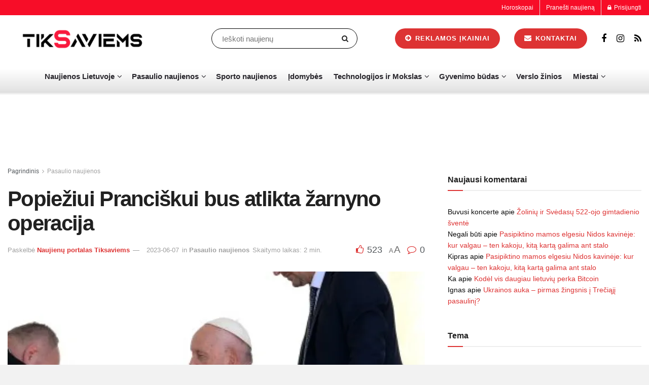

--- FILE ---
content_type: text/html; charset=UTF-8
request_url: https://tiksaviems.lt/popieziui-pranciskui-bus-atlikta-zarnyno-operacija/
body_size: 47364
content:
<!doctype html>
<!--[if lt IE 7]><html class="no-js lt-ie9 lt-ie8 lt-ie7" lang="lt-LT" prefix="og: https://ogp.me/ns#"> <![endif]-->
<!--[if IE 7]><html class="no-js lt-ie9 lt-ie8" lang="lt-LT" prefix="og: https://ogp.me/ns#"> <![endif]-->
<!--[if IE 8]><html class="no-js lt-ie9" lang="lt-LT" prefix="og: https://ogp.me/ns#"> <![endif]-->
<!--[if IE 9]><html class="no-js lt-ie10" lang="lt-LT" prefix="og: https://ogp.me/ns#"> <![endif]-->
<!--[if gt IE 8]><!--><html class="no-js" lang="lt-LT" prefix="og: https://ogp.me/ns#"> <!--<![endif]--><head><script data-no-optimize="1">var litespeed_docref=sessionStorage.getItem("litespeed_docref");litespeed_docref&&(Object.defineProperty(document,"referrer",{get:function(){return litespeed_docref}}),sessionStorage.removeItem("litespeed_docref"));</script> <meta http-equiv="Content-Type" content="text/html; charset=UTF-8" /><meta name='viewport' content='width=device-width, initial-scale=1, user-scalable=yes' /><link rel="profile" href="http://gmpg.org/xfn/11" /><link rel="pingback" href="https://tiksaviems.lt/xmlrpc.php" /><style>img:is([sizes="auto" i], [sizes^="auto," i]) { contain-intrinsic-size: 3000px 1500px }</style> <script type="litespeed/javascript">var jnews_ajax_url='/?ajax-request=jnews'</script> <script type="litespeed/javascript">window.jnews=window.jnews||{},window.jnews.library=window.jnews.library||{},window.jnews.library=function(){"use strict";var e=this;e.win=window,e.doc=document,e.noop=function(){},e.globalBody=e.doc.getElementsByTagName("body")[0],e.globalBody=e.globalBody?e.globalBody:e.doc,e.win.jnewsDataStorage=e.win.jnewsDataStorage||{_storage:new WeakMap,put:function(e,t,n){this._storage.has(e)||this._storage.set(e,new Map),this._storage.get(e).set(t,n)},get:function(e,t){return this._storage.get(e).get(t)},has:function(e,t){return this._storage.has(e)&&this._storage.get(e).has(t)},remove:function(e,t){var n=this._storage.get(e).delete(t);return 0===!this._storage.get(e).size&&this._storage.delete(e),n}},e.windowWidth=function(){return e.win.innerWidth||e.docEl.clientWidth||e.globalBody.clientWidth},e.windowHeight=function(){return e.win.innerHeight||e.docEl.clientHeight||e.globalBody.clientHeight},e.requestAnimationFrame=e.win.requestAnimationFrame||e.win.webkitRequestAnimationFrame||e.win.mozRequestAnimationFrame||e.win.msRequestAnimationFrame||window.oRequestAnimationFrame||function(e){return setTimeout(e,1e3/60)},e.cancelAnimationFrame=e.win.cancelAnimationFrame||e.win.webkitCancelAnimationFrame||e.win.webkitCancelRequestAnimationFrame||e.win.mozCancelAnimationFrame||e.win.msCancelRequestAnimationFrame||e.win.oCancelRequestAnimationFrame||function(e){clearTimeout(e)},e.classListSupport="classList"in document.createElement("_"),e.hasClass=e.classListSupport?function(e,t){return e.classList.contains(t)}:function(e,t){return e.className.indexOf(t)>=0},e.addClass=e.classListSupport?function(t,n){e.hasClass(t,n)||t.classList.add(n)}:function(t,n){e.hasClass(t,n)||(t.className+=" "+n)},e.removeClass=e.classListSupport?function(t,n){e.hasClass(t,n)&&t.classList.remove(n)}:function(t,n){e.hasClass(t,n)&&(t.className=t.className.replace(n,""))},e.objKeys=function(e){var t=[];for(var n in e)Object.prototype.hasOwnProperty.call(e,n)&&t.push(n);return t},e.isObjectSame=function(e,t){var n=!0;return JSON.stringify(e)!==JSON.stringify(t)&&(n=!1),n},e.extend=function(){for(var e,t,n,o=arguments[0]||{},i=1,a=arguments.length;i<a;i++)if(null!==(e=arguments[i]))for(t in e)o!==(n=e[t])&&void 0!==n&&(o[t]=n);return o},e.dataStorage=e.win.jnewsDataStorage,e.isVisible=function(e){return 0!==e.offsetWidth&&0!==e.offsetHeight||e.getBoundingClientRect().length},e.getHeight=function(e){return e.offsetHeight||e.clientHeight||e.getBoundingClientRect().height},e.getWidth=function(e){return e.offsetWidth||e.clientWidth||e.getBoundingClientRect().width},e.supportsPassive=!1;try{var t=Object.defineProperty({},"passive",{get:function(){e.supportsPassive=!0}});"createEvent"in e.doc?e.win.addEventListener("test",null,t):"fireEvent"in e.doc&&e.win.attachEvent("test",null)}catch(e){}e.passiveOption=!!e.supportsPassive&&{passive:!0},e.setStorage=function(e,t){e="jnews-"+e;var n={expired:Math.floor(((new Date).getTime()+432e5)/1e3)};t=Object.assign(n,t);localStorage.setItem(e,JSON.stringify(t))},e.getStorage=function(e){e="jnews-"+e;var t=localStorage.getItem(e);return null!==t&&0<t.length?JSON.parse(localStorage.getItem(e)):{}},e.expiredStorage=function(){var t,n="jnews-";for(var o in localStorage)o.indexOf(n)>-1&&"undefined"!==(t=e.getStorage(o.replace(n,""))).expired&&t.expired<Math.floor((new Date).getTime()/1e3)&&localStorage.removeItem(o)},e.addEvents=function(t,n,o){for(var i in n){var a=["touchstart","touchmove"].indexOf(i)>=0&&!o&&e.passiveOption;"createEvent"in e.doc?t.addEventListener(i,n[i],a):"fireEvent"in e.doc&&t.attachEvent("on"+i,n[i])}},e.removeEvents=function(t,n){for(var o in n)"createEvent"in e.doc?t.removeEventListener(o,n[o]):"fireEvent"in e.doc&&t.detachEvent("on"+o,n[o])},e.triggerEvents=function(t,n,o){var i;o=o||{detail:null};return"createEvent"in e.doc?(!(i=e.doc.createEvent("CustomEvent")||new CustomEvent(n)).initCustomEvent||i.initCustomEvent(n,!0,!1,o),void t.dispatchEvent(i)):"fireEvent"in e.doc?((i=e.doc.createEventObject()).eventType=n,void t.fireEvent("on"+i.eventType,i)):void 0},e.getParents=function(t,n){void 0===n&&(n=e.doc);for(var o=[],i=t.parentNode,a=!1;!a;)if(i){var r=i;r.querySelectorAll(n).length?a=!0:(o.push(r),i=r.parentNode)}else o=[],a=!0;return o},e.forEach=function(e,t,n){for(var o=0,i=e.length;o<i;o++)t.call(n,e[o],o)},e.getText=function(e){return e.innerText||e.textContent},e.setText=function(e,t){var n="object"==typeof t?t.innerText||t.textContent:t;e.innerText&&(e.innerText=n),e.textContent&&(e.textContent=n)},e.httpBuildQuery=function(t){return e.objKeys(t).reduce(function t(n){var o=arguments.length>1&&void 0!==arguments[1]?arguments[1]:null;return function(i,a){var r=n[a];a=encodeURIComponent(a);var s=o?"".concat(o,"[").concat(a,"]"):a;return null==r||"function"==typeof r?(i.push("".concat(s,"=")),i):["number","boolean","string"].includes(typeof r)?(i.push("".concat(s,"=").concat(encodeURIComponent(r))),i):(i.push(e.objKeys(r).reduce(t(r,s),[]).join("&")),i)}}(t),[]).join("&")},e.get=function(t,n,o,i){return o="function"==typeof o?o:e.noop,e.ajax("GET",t,n,o,i)},e.post=function(t,n,o,i){return o="function"==typeof o?o:e.noop,e.ajax("POST",t,n,o,i)},e.ajax=function(t,n,o,i,a){var r=new XMLHttpRequest,s=n,c=e.httpBuildQuery(o);if(t=-1!=["GET","POST"].indexOf(t)?t:"GET",r.open(t,s+("GET"==t?"?"+c:""),!0),"POST"==t&&r.setRequestHeader("Content-type","application/x-www-form-urlencoded"),r.setRequestHeader("X-Requested-With","XMLHttpRequest"),r.onreadystatechange=function(){4===r.readyState&&200<=r.status&&300>r.status&&"function"==typeof i&&i.call(void 0,r.response)},void 0!==a&&!a){return{xhr:r,send:function(){r.send("POST"==t?c:null)}}}return r.send("POST"==t?c:null),{xhr:r}},e.scrollTo=function(t,n,o){function i(e,t,n){this.start=this.position(),this.change=e-this.start,this.currentTime=0,this.increment=20,this.duration=void 0===n?500:n,this.callback=t,this.finish=!1,this.animateScroll()}return Math.easeInOutQuad=function(e,t,n,o){return(e/=o/2)<1?n/2*e*e+t:-n/2*(--e*(e-2)-1)+t},i.prototype.stop=function(){this.finish=!0},i.prototype.move=function(t){e.doc.documentElement.scrollTop=t,e.globalBody.parentNode.scrollTop=t,e.globalBody.scrollTop=t},i.prototype.position=function(){return e.doc.documentElement.scrollTop||e.globalBody.parentNode.scrollTop||e.globalBody.scrollTop},i.prototype.animateScroll=function(){this.currentTime+=this.increment;var t=Math.easeInOutQuad(this.currentTime,this.start,this.change,this.duration);this.move(t),this.currentTime<this.duration&&!this.finish?e.requestAnimationFrame.call(e.win,this.animateScroll.bind(this)):this.callback&&"function"==typeof this.callback&&this.callback()},new i(t,n,o)},e.unwrap=function(t){var n,o=t;e.forEach(t,(function(e,t){n?n+=e:n=e})),o.replaceWith(n)},e.performance={start:function(e){performance.mark(e+"Start")},stop:function(e){performance.mark(e+"End"),performance.measure(e,e+"Start",e+"End")}},e.fps=function(){var t=0,n=0,o=0;!function(){var i=t=0,a=0,r=0,s=document.getElementById("fpsTable"),c=function(t){void 0===document.getElementsByTagName("body")[0]?e.requestAnimationFrame.call(e.win,(function(){c(t)})):document.getElementsByTagName("body")[0].appendChild(t)};null===s&&((s=document.createElement("div")).style.position="fixed",s.style.top="120px",s.style.left="10px",s.style.width="100px",s.style.height="20px",s.style.border="1px solid black",s.style.fontSize="11px",s.style.zIndex="100000",s.style.backgroundColor="white",s.id="fpsTable",c(s));var l=function(){o++,n=Date.now(),(a=(o/(r=(n-t)/1e3)).toPrecision(2))!=i&&(i=a,s.innerHTML=i+"fps"),1<r&&(t=n,o=0),e.requestAnimationFrame.call(e.win,l)};l()}()},e.instr=function(e,t){for(var n=0;n<t.length;n++)if(-1!==e.toLowerCase().indexOf(t[n].toLowerCase()))return!0},e.winLoad=function(t,n){function o(o){if("complete"===e.doc.readyState||"interactive"===e.doc.readyState)return!o||n?setTimeout(t,n||1):t(o),1}o()||e.addEvents(e.win,{load:o})},e.docReady=function(t,n){function o(o){if("complete"===e.doc.readyState||"interactive"===e.doc.readyState)return!o||n?setTimeout(t,n||1):t(o),1}o()||e.addEvents(e.doc,{DOMContentLiteSpeedLoaded:o})},e.fireOnce=function(){e.docReady((function(){e.assets=e.assets||[],e.assets.length&&(e.boot(),e.load_assets())}),50)},e.boot=function(){e.length&&e.doc.querySelectorAll("style[media]").forEach((function(e){"not all"==e.getAttribute("media")&&e.removeAttribute("media")}))},e.create_js=function(t,n){var o=e.doc.createElement("script");switch(o.setAttribute("src",t),n){case"defer":o.setAttribute("defer",!0);break;case"async":o.setAttribute("async",!0);break;case"deferasync":o.setAttribute("defer",!0),o.setAttribute("async",!0)}e.globalBody.appendChild(o)},e.load_assets=function(){"object"==typeof e.assets&&e.forEach(e.assets.slice(0),(function(t,n){var o="";t.defer&&(o+="defer"),t.async&&(o+="async"),e.create_js(t.url,o);var i=e.assets.indexOf(t);i>-1&&e.assets.splice(i,1)})),e.assets=jnewsoption.au_scripts=window.jnewsads=[]},e.setCookie=function(e,t,n){var o="";if(n){var i=new Date;i.setTime(i.getTime()+24*n*60*60*1e3),o="; expires="+i.toUTCString()}document.cookie=e+"="+(t||"")+o+"; path=/"},e.getCookie=function(e){for(var t=e+"=",n=document.cookie.split(";"),o=0;o<n.length;o++){for(var i=n[o];" "==i.charAt(0);)i=i.substring(1,i.length);if(0==i.indexOf(t))return i.substring(t.length,i.length)}return null},e.eraseCookie=function(e){document.cookie=e+"=; Path=/; Expires=Thu, 01 Jan 1970 00:00:01 GMT;"},e.docReady((function(){e.globalBody=e.globalBody==e.doc?e.doc.getElementsByTagName("body")[0]:e.globalBody,e.globalBody=e.globalBody?e.globalBody:e.doc})),e.winLoad((function(){e.winLoad((function(){var t=!1;if(void 0!==window.jnewsadmin)if(void 0!==window.file_version_checker){var n=e.objKeys(window.file_version_checker);n.length?n.forEach((function(e){t||"10.0.4"===window.file_version_checker[e]||(t=!0)})):t=!0}else t=!0;t&&(window.jnewsHelper.getMessage(),window.jnewsHelper.getNotice())}),2500)}))},window.jnews.library=new window.jnews.library</script> <title>Popiežiui Pranciškui bus atlikta žarnyno operacija | Pasaulio naujienos | Tiksaviems.lt</title><meta name="description" content="Popiežiui Pranciškui bus atlikta žarnyno operacija – Karščiausios naujienos šiandien iš Pasaulio naujienos. Sekite mūsų naujienų portalą ir nepraleiskite"/><meta name="robots" content="follow, index, max-snippet:-1, max-video-preview:-1, max-image-preview:large"/><link rel="canonical" href="https://tiksaviems.lt/popieziui-pranciskui-bus-atlikta-zarnyno-operacija/" /><meta property="og:locale" content="lt_LT" /><meta property="og:type" content="article" /><meta property="og:title" content="Popiežiui Pranciškui bus atlikta žarnyno operacija | Pasaulio naujienos | Tiksaviems.lt" /><meta property="og:description" content="Popiežiui Pranciškui bus atlikta žarnyno operacija – Karščiausios naujienos šiandien iš Pasaulio naujienos. Sekite mūsų naujienų portalą ir nepraleiskite" /><meta property="og:url" content="https://tiksaviems.lt/popieziui-pranciskui-bus-atlikta-zarnyno-operacija/" /><meta property="og:site_name" content="Tiksaviems" /><meta property="article:publisher" content="https://www.facebook.com/TikSaviems/" /><meta property="article:author" content="https://www.facebook.com/TikSaviems" /><meta property="article:section" content="Pasaulio naujienos" /><meta name="twitter:card" content="summary_large_image" /><meta name="twitter:title" content="Popiežiui Pranciškui bus atlikta žarnyno operacija | Pasaulio naujienos | Tiksaviems.lt" /><meta name="twitter:description" content="Popiežiui Pranciškui bus atlikta žarnyno operacija – Karščiausios naujienos šiandien iš Pasaulio naujienos. Sekite mūsų naujienų portalą ir nepraleiskite" /><meta name="twitter:site" content="@Tiksaviems" /><meta name="twitter:creator" content="@Tiksaviems" /> <script type="application/ld+json" class="rank-math-schema-pro">{"@context":"https://schema.org","@graph":[{"@type":"BreadcrumbList","@id":"https://tiksaviems.lt/popieziui-pranciskui-bus-atlikta-zarnyno-operacija/#breadcrumb","itemListElement":[{"@type":"ListItem","position":"1","item":{"@id":"https://tiksaviems.lt","name":"Naujien\u0173 portalas | TikSaviems.lt"}},{"@type":"ListItem","position":"2","item":{"@id":"https://tiksaviems.lt/pasaulio-naujienos/","name":"Pasaulio naujienos"}},{"@type":"ListItem","position":"3","item":{"@id":"https://tiksaviems.lt/popieziui-pranciskui-bus-atlikta-zarnyno-operacija/","name":"Popie\u017eiui Pranci\u0161kui bus atlikta \u017earnyno operacija"}}]}]}</script> <link rel='dns-prefetch' href='//fonts.googleapis.com' /><link rel='preconnect' href='https://fonts.gstatic.com' /><link rel="alternate" type="application/rss+xml" title="Tiksaviems.lt &raquo; Įrašų RSS srautas" href="https://tiksaviems.lt/feed/" /><link rel="alternate" type="application/rss+xml" title="Tiksaviems.lt &raquo; Komentarų RSS srautas" href="https://tiksaviems.lt/comments/feed/" /><link rel="alternate" type="application/rss+xml" title="Tiksaviems.lt &raquo; Įrašo „Popiežiui Pranciškui bus atlikta žarnyno operacija“ komentarų RSS srautas" href="https://tiksaviems.lt/popieziui-pranciskui-bus-atlikta-zarnyno-operacija/feed/" /><link data-optimized="2" rel="stylesheet" href="https://tiksaviems.lt/wp-content/litespeed/css/7eef3001691a2dcb3c7f1d45e55aa000.css?ver=2403a" /><style id='classic-theme-styles-inline-css' type='text/css'>/*! This file is auto-generated */
.wp-block-button__link{color:#fff;background-color:#32373c;border-radius:9999px;box-shadow:none;text-decoration:none;padding:calc(.667em + 2px) calc(1.333em + 2px);font-size:1.125em}.wp-block-file__button{background:#32373c;color:#fff;text-decoration:none}</style><style id='global-styles-inline-css' type='text/css'>:root{--wp--preset--aspect-ratio--square: 1;--wp--preset--aspect-ratio--4-3: 4/3;--wp--preset--aspect-ratio--3-4: 3/4;--wp--preset--aspect-ratio--3-2: 3/2;--wp--preset--aspect-ratio--2-3: 2/3;--wp--preset--aspect-ratio--16-9: 16/9;--wp--preset--aspect-ratio--9-16: 9/16;--wp--preset--color--black: #000000;--wp--preset--color--cyan-bluish-gray: #abb8c3;--wp--preset--color--white: #ffffff;--wp--preset--color--pale-pink: #f78da7;--wp--preset--color--vivid-red: #cf2e2e;--wp--preset--color--luminous-vivid-orange: #ff6900;--wp--preset--color--luminous-vivid-amber: #fcb900;--wp--preset--color--light-green-cyan: #7bdcb5;--wp--preset--color--vivid-green-cyan: #00d084;--wp--preset--color--pale-cyan-blue: #8ed1fc;--wp--preset--color--vivid-cyan-blue: #0693e3;--wp--preset--color--vivid-purple: #9b51e0;--wp--preset--gradient--vivid-cyan-blue-to-vivid-purple: linear-gradient(135deg,rgba(6,147,227,1) 0%,rgb(155,81,224) 100%);--wp--preset--gradient--light-green-cyan-to-vivid-green-cyan: linear-gradient(135deg,rgb(122,220,180) 0%,rgb(0,208,130) 100%);--wp--preset--gradient--luminous-vivid-amber-to-luminous-vivid-orange: linear-gradient(135deg,rgba(252,185,0,1) 0%,rgba(255,105,0,1) 100%);--wp--preset--gradient--luminous-vivid-orange-to-vivid-red: linear-gradient(135deg,rgba(255,105,0,1) 0%,rgb(207,46,46) 100%);--wp--preset--gradient--very-light-gray-to-cyan-bluish-gray: linear-gradient(135deg,rgb(238,238,238) 0%,rgb(169,184,195) 100%);--wp--preset--gradient--cool-to-warm-spectrum: linear-gradient(135deg,rgb(74,234,220) 0%,rgb(151,120,209) 20%,rgb(207,42,186) 40%,rgb(238,44,130) 60%,rgb(251,105,98) 80%,rgb(254,248,76) 100%);--wp--preset--gradient--blush-light-purple: linear-gradient(135deg,rgb(255,206,236) 0%,rgb(152,150,240) 100%);--wp--preset--gradient--blush-bordeaux: linear-gradient(135deg,rgb(254,205,165) 0%,rgb(254,45,45) 50%,rgb(107,0,62) 100%);--wp--preset--gradient--luminous-dusk: linear-gradient(135deg,rgb(255,203,112) 0%,rgb(199,81,192) 50%,rgb(65,88,208) 100%);--wp--preset--gradient--pale-ocean: linear-gradient(135deg,rgb(255,245,203) 0%,rgb(182,227,212) 50%,rgb(51,167,181) 100%);--wp--preset--gradient--electric-grass: linear-gradient(135deg,rgb(202,248,128) 0%,rgb(113,206,126) 100%);--wp--preset--gradient--midnight: linear-gradient(135deg,rgb(2,3,129) 0%,rgb(40,116,252) 100%);--wp--preset--font-size--small: 13px;--wp--preset--font-size--medium: 20px;--wp--preset--font-size--large: 36px;--wp--preset--font-size--x-large: 42px;--wp--preset--spacing--20: 0.44rem;--wp--preset--spacing--30: 0.67rem;--wp--preset--spacing--40: 1rem;--wp--preset--spacing--50: 1.5rem;--wp--preset--spacing--60: 2.25rem;--wp--preset--spacing--70: 3.38rem;--wp--preset--spacing--80: 5.06rem;--wp--preset--shadow--natural: 6px 6px 9px rgba(0, 0, 0, 0.2);--wp--preset--shadow--deep: 12px 12px 50px rgba(0, 0, 0, 0.4);--wp--preset--shadow--sharp: 6px 6px 0px rgba(0, 0, 0, 0.2);--wp--preset--shadow--outlined: 6px 6px 0px -3px rgba(255, 255, 255, 1), 6px 6px rgba(0, 0, 0, 1);--wp--preset--shadow--crisp: 6px 6px 0px rgba(0, 0, 0, 1);}:where(.is-layout-flex){gap: 0.5em;}:where(.is-layout-grid){gap: 0.5em;}body .is-layout-flex{display: flex;}.is-layout-flex{flex-wrap: wrap;align-items: center;}.is-layout-flex > :is(*, div){margin: 0;}body .is-layout-grid{display: grid;}.is-layout-grid > :is(*, div){margin: 0;}:where(.wp-block-columns.is-layout-flex){gap: 2em;}:where(.wp-block-columns.is-layout-grid){gap: 2em;}:where(.wp-block-post-template.is-layout-flex){gap: 1.25em;}:where(.wp-block-post-template.is-layout-grid){gap: 1.25em;}.has-black-color{color: var(--wp--preset--color--black) !important;}.has-cyan-bluish-gray-color{color: var(--wp--preset--color--cyan-bluish-gray) !important;}.has-white-color{color: var(--wp--preset--color--white) !important;}.has-pale-pink-color{color: var(--wp--preset--color--pale-pink) !important;}.has-vivid-red-color{color: var(--wp--preset--color--vivid-red) !important;}.has-luminous-vivid-orange-color{color: var(--wp--preset--color--luminous-vivid-orange) !important;}.has-luminous-vivid-amber-color{color: var(--wp--preset--color--luminous-vivid-amber) !important;}.has-light-green-cyan-color{color: var(--wp--preset--color--light-green-cyan) !important;}.has-vivid-green-cyan-color{color: var(--wp--preset--color--vivid-green-cyan) !important;}.has-pale-cyan-blue-color{color: var(--wp--preset--color--pale-cyan-blue) !important;}.has-vivid-cyan-blue-color{color: var(--wp--preset--color--vivid-cyan-blue) !important;}.has-vivid-purple-color{color: var(--wp--preset--color--vivid-purple) !important;}.has-black-background-color{background-color: var(--wp--preset--color--black) !important;}.has-cyan-bluish-gray-background-color{background-color: var(--wp--preset--color--cyan-bluish-gray) !important;}.has-white-background-color{background-color: var(--wp--preset--color--white) !important;}.has-pale-pink-background-color{background-color: var(--wp--preset--color--pale-pink) !important;}.has-vivid-red-background-color{background-color: var(--wp--preset--color--vivid-red) !important;}.has-luminous-vivid-orange-background-color{background-color: var(--wp--preset--color--luminous-vivid-orange) !important;}.has-luminous-vivid-amber-background-color{background-color: var(--wp--preset--color--luminous-vivid-amber) !important;}.has-light-green-cyan-background-color{background-color: var(--wp--preset--color--light-green-cyan) !important;}.has-vivid-green-cyan-background-color{background-color: var(--wp--preset--color--vivid-green-cyan) !important;}.has-pale-cyan-blue-background-color{background-color: var(--wp--preset--color--pale-cyan-blue) !important;}.has-vivid-cyan-blue-background-color{background-color: var(--wp--preset--color--vivid-cyan-blue) !important;}.has-vivid-purple-background-color{background-color: var(--wp--preset--color--vivid-purple) !important;}.has-black-border-color{border-color: var(--wp--preset--color--black) !important;}.has-cyan-bluish-gray-border-color{border-color: var(--wp--preset--color--cyan-bluish-gray) !important;}.has-white-border-color{border-color: var(--wp--preset--color--white) !important;}.has-pale-pink-border-color{border-color: var(--wp--preset--color--pale-pink) !important;}.has-vivid-red-border-color{border-color: var(--wp--preset--color--vivid-red) !important;}.has-luminous-vivid-orange-border-color{border-color: var(--wp--preset--color--luminous-vivid-orange) !important;}.has-luminous-vivid-amber-border-color{border-color: var(--wp--preset--color--luminous-vivid-amber) !important;}.has-light-green-cyan-border-color{border-color: var(--wp--preset--color--light-green-cyan) !important;}.has-vivid-green-cyan-border-color{border-color: var(--wp--preset--color--vivid-green-cyan) !important;}.has-pale-cyan-blue-border-color{border-color: var(--wp--preset--color--pale-cyan-blue) !important;}.has-vivid-cyan-blue-border-color{border-color: var(--wp--preset--color--vivid-cyan-blue) !important;}.has-vivid-purple-border-color{border-color: var(--wp--preset--color--vivid-purple) !important;}.has-vivid-cyan-blue-to-vivid-purple-gradient-background{background: var(--wp--preset--gradient--vivid-cyan-blue-to-vivid-purple) !important;}.has-light-green-cyan-to-vivid-green-cyan-gradient-background{background: var(--wp--preset--gradient--light-green-cyan-to-vivid-green-cyan) !important;}.has-luminous-vivid-amber-to-luminous-vivid-orange-gradient-background{background: var(--wp--preset--gradient--luminous-vivid-amber-to-luminous-vivid-orange) !important;}.has-luminous-vivid-orange-to-vivid-red-gradient-background{background: var(--wp--preset--gradient--luminous-vivid-orange-to-vivid-red) !important;}.has-very-light-gray-to-cyan-bluish-gray-gradient-background{background: var(--wp--preset--gradient--very-light-gray-to-cyan-bluish-gray) !important;}.has-cool-to-warm-spectrum-gradient-background{background: var(--wp--preset--gradient--cool-to-warm-spectrum) !important;}.has-blush-light-purple-gradient-background{background: var(--wp--preset--gradient--blush-light-purple) !important;}.has-blush-bordeaux-gradient-background{background: var(--wp--preset--gradient--blush-bordeaux) !important;}.has-luminous-dusk-gradient-background{background: var(--wp--preset--gradient--luminous-dusk) !important;}.has-pale-ocean-gradient-background{background: var(--wp--preset--gradient--pale-ocean) !important;}.has-electric-grass-gradient-background{background: var(--wp--preset--gradient--electric-grass) !important;}.has-midnight-gradient-background{background: var(--wp--preset--gradient--midnight) !important;}.has-small-font-size{font-size: var(--wp--preset--font-size--small) !important;}.has-medium-font-size{font-size: var(--wp--preset--font-size--medium) !important;}.has-large-font-size{font-size: var(--wp--preset--font-size--large) !important;}.has-x-large-font-size{font-size: var(--wp--preset--font-size--x-large) !important;}
:where(.wp-block-post-template.is-layout-flex){gap: 1.25em;}:where(.wp-block-post-template.is-layout-grid){gap: 1.25em;}
:where(.wp-block-columns.is-layout-flex){gap: 2em;}:where(.wp-block-columns.is-layout-grid){gap: 2em;}
:root :where(.wp-block-pullquote){font-size: 1.5em;line-height: 1.6;}</style> <script type="text/javascript" src="//tiksaviems.lt/wp-content/uploads/jnews/gtag/gtag.js" id="jnews-google-tag-manager-js" defer></script> <script id="jnews-google-tag-manager-js-after" type="litespeed/javascript">window.addEventListener('DOMContentLiteSpeedLoaded',function(){(function(){window.dataLayer=window.dataLayer||[];function gtag(){dataLayer.push(arguments)}
gtag('js',new Date());gtag('config','G-MDJQJSNJ16')})()})</script> <script type="litespeed/javascript" data-src="https://tiksaviems.lt/wp-includes/js/jquery/jquery.min.js" id="jquery-core-js"></script> <script type="litespeed/javascript" data-src="https://tiksaviems.lt/wp-includes/js/jquery/jquery-migrate.min.js" id="jquery-migrate-js"></script> <script id="wpm-js-extra" type="litespeed/javascript">var wpm={"ajax_url":"https:\/\/tiksaviems.lt\/wp-admin\/admin-ajax.php","root":"https:\/\/tiksaviems.lt\/wp-json\/","nonce_wp_rest":"8aee0fe7ec","nonce_ajax":"9c36a3d1b1"}</script> <script type="litespeed/javascript" data-src="https://tiksaviems.lt/wp-content/plugins/woocommerce-google-adwords-conversion-tracking-tag/js/public/wpm-public.p1.min.js" id="wpm-js"></script> <link rel="https://api.w.org/" href="https://tiksaviems.lt/wp-json/" /><link rel="alternate" title="JSON" type="application/json" href="https://tiksaviems.lt/wp-json/wp/v2/posts/207237" /><link rel="EditURI" type="application/rsd+xml" title="RSD" href="https://tiksaviems.lt/xmlrpc.php?rsd" /><meta name="generator" content="WordPress 6.8.3" /><link rel='shortlink' href='https://tiksaviems.lt/?p=207237' /><link rel="alternate" title="oEmbed (JSON)" type="application/json+oembed" href="https://tiksaviems.lt/wp-json/oembed/1.0/embed?url=https%3A%2F%2Ftiksaviems.lt%2Fpopieziui-pranciskui-bus-atlikta-zarnyno-operacija%2F" /><link rel="alternate" title="oEmbed (XML)" type="text/xml+oembed" href="https://tiksaviems.lt/wp-json/oembed/1.0/embed?url=https%3A%2F%2Ftiksaviems.lt%2Fpopieziui-pranciskui-bus-atlikta-zarnyno-operacija%2F&#038;format=xml" /><link rel='dns-prefetch' href='https://i0.wp.com/'><link rel='preconnect' href='https://i0.wp.com/' crossorigin><link rel='dns-prefetch' href='https://i1.wp.com/'><link rel='preconnect' href='https://i1.wp.com/' crossorigin><link rel='dns-prefetch' href='https://i2.wp.com/'><link rel='preconnect' href='https://i2.wp.com/' crossorigin><link rel='dns-prefetch' href='https://i3.wp.com/'><link rel='preconnect' href='https://i3.wp.com/' crossorigin><meta property="og:image" content="https://i2.wp.com/cdnph.upi.com/ph/st/th/6081686128350/2023/upi_com/385015d457cb154d7fb18d35920b0286/v1.2/Pope-Francis-to-undergo-intestinal-surgery.jpg?ssl=1" /><meta name="twitter:card" content="summary_large_image" /><meta name="twitter:title" content="Popiežiui Pranciškui bus atlikta žarnyno operacija" /><meta name="twitter:description" content="" /><meta name="twitter:image" content="https://i2.wp.com/cdnph.upi.com/ph/st/th/6081686128350/2023/upi_com/385015d457cb154d7fb18d35920b0286/v1.2/Pope-Francis-to-undergo-intestinal-surgery.jpg?ssl=1" /> <script type="text/plain" data-service="google-analytics" data-category="statistics" async data-cmplz-src="https://www.googletagmanager.com/gtag/js?id=G-MDJQJSNJ16"></script> <script type="litespeed/javascript">window.dataLayer=window.dataLayer||[];function gtag(){dataLayer.push(arguments)}
gtag('js',new Date());gtag('config','G-MDJQJSNJ16')</script> <style>.cmplz-hidden {
					display: none !important;
				}</style><meta name="generator" content="Elementor 3.33.0; features: e_font_icon_svg, additional_custom_breakpoints; settings: css_print_method-external, google_font-enabled, font_display-swap"><style type="text/css">.recentcomments a{display:inline !important;padding:0 !important;margin:0 !important;}</style> <script type="litespeed/javascript">window.wpmDataLayer=window.wpmDataLayer||{};window.wpmDataLayer=Object.assign(window.wpmDataLayer,{"cart":{},"cart_item_keys":{},"version":{"number":"1.49.3","pro":!1,"eligible_for_updates":!1,"distro":"fms","beta":!1,"show":!0},"pixels":{"facebook":{"pixel_id":"393549747958211","dynamic_remarketing":{"id_type":"post_id"},"capi":!1,"advanced_matching":!1,"exclusion_patterns":[],"fbevents_js_url":"https://connect.facebook.net/en_US/fbevents.js"}},"page":{"id":207237,"title":"Popiežiui Pranciškui bus atlikta žarnyno operacija","type":"post","categories":[{"term_id":104,"name":"Pasaulio naujienos","slug":"pasaulio-naujienos","term_group":0,"term_taxonomy_id":104,"taxonomy":"category","description":"Pasaulio naujienos ir aktualijos - tai svarbiausias pasaulinis įvykių šaltinis. Jei norite sužinoti, kas vyksta aplinkui, mūsų Tiksaviems.lt portale rasite viską, ko reikia.","parent":0,"count":2695,"filter":"raw","cat_ID":104,"category_count":2695,"category_description":"Pasaulio naujienos ir aktualijos - tai svarbiausias pasaulinis įvykių šaltinis. Jei norite sužinoti, kas vyksta aplinkui, mūsų Tiksaviems.lt portale rasite viską, ko reikia.","cat_name":"Pasaulio naujienos","category_nicename":"pasaulio-naujienos","category_parent":0}],"parent":{"id":0,"title":"Popiežiui Pranciškui bus atlikta žarnyno operacija","type":"post","categories":[{"term_id":104,"name":"Pasaulio naujienos","slug":"pasaulio-naujienos","term_group":0,"term_taxonomy_id":104,"taxonomy":"category","description":"Pasaulio naujienos ir aktualijos - tai svarbiausias pasaulinis įvykių šaltinis. Jei norite sužinoti, kas vyksta aplinkui, mūsų Tiksaviems.lt portale rasite viską, ko reikia.","parent":0,"count":2695,"filter":"raw","cat_ID":104,"category_count":2695,"category_description":"Pasaulio naujienos ir aktualijos - tai svarbiausias pasaulinis įvykių šaltinis. Jei norite sužinoti, kas vyksta aplinkui, mūsų Tiksaviems.lt portale rasite viską, ko reikia.","cat_name":"Pasaulio naujienos","category_nicename":"pasaulio-naujienos","category_parent":0}]}},"general":{"user_logged_in":!1,"scroll_tracking_thresholds":[],"page_id":207237,"exclude_domains":[],"server_2_server":{"active":!1,"ip_exclude_list":[],"pageview_event_s2s":{"is_active":!1,"pixels":["facebook"]}},"consent_management":{"explicit_consent":!0,"restricted_regions":["LT"]},"lazy_load_pmw":!1}})</script> <style>.e-con.e-parent:nth-of-type(n+4):not(.e-lazyloaded):not(.e-no-lazyload),
				.e-con.e-parent:nth-of-type(n+4):not(.e-lazyloaded):not(.e-no-lazyload) * {
					background-image: none !important;
				}
				@media screen and (max-height: 1024px) {
					.e-con.e-parent:nth-of-type(n+3):not(.e-lazyloaded):not(.e-no-lazyload),
					.e-con.e-parent:nth-of-type(n+3):not(.e-lazyloaded):not(.e-no-lazyload) * {
						background-image: none !important;
					}
				}
				@media screen and (max-height: 640px) {
					.e-con.e-parent:nth-of-type(n+2):not(.e-lazyloaded):not(.e-no-lazyload),
					.e-con.e-parent:nth-of-type(n+2):not(.e-lazyloaded):not(.e-no-lazyload) * {
						background-image: none !important;
					}
				}</style> <script id="google_gtagjs" type="litespeed/javascript" data-src="https://tiksaviems.lt/?local_ga_js=98fb26286e21398129436ffd8143bf26"></script> <script id="google_gtagjs-inline" type="litespeed/javascript">window.dataLayer=window.dataLayer||[];function gtag(){dataLayer.push(arguments)}gtag('js',new Date());gtag('config','G-MDJQJSNJ16',{'anonymize_ip':!0})</script> <link rel="icon" href="https://tiksaviems.lt/wp-content/uploads/2022/12/cropped-Tiksaviems-favicon-1-32x32.png" sizes="32x32" /><link rel="icon" href="https://tiksaviems.lt/wp-content/uploads/2022/12/cropped-Tiksaviems-favicon-1-192x192.png" sizes="192x192" /><link rel="apple-touch-icon" href="https://tiksaviems.lt/wp-content/uploads/2022/12/cropped-Tiksaviems-favicon-1-180x180.png" /><meta name="msapplication-TileImage" content="https://tiksaviems.lt/wp-content/uploads/2022/12/cropped-Tiksaviems-favicon-1-270x270.png" /> <script type="application/ld+json">{"@context":"https://schema.org","@graph":[{"@type":"ImageObject","@id":"https://i2.wp.com/cdnph.upi.com/ph/st/th/6081686128350/2023/upi_com/385015d457cb154d7fb18d35920b0286/v1.2/Pope-Francis-to-undergo-intestinal-surgery.jpg?ssl=1","url":"https://i2.wp.com/cdnph.upi.com/ph/st/th/6081686128350/2023/upi_com/385015d457cb154d7fb18d35920b0286/v1.2/Pope-Francis-to-undergo-intestinal-surgery.jpg?ssl=1","contentUrl":"https://i2.wp.com/cdnph.upi.com/ph/st/th/6081686128350/2023/upi_com/385015d457cb154d7fb18d35920b0286/v1.2/Pope-Francis-to-undergo-intestinal-surgery.jpg?ssl=1","mainEntityOfPage":"https://tiksaviems.lt/popieziui-pranciskui-bus-atlikta-zarnyno-operacija/"}]}</script> <style type="text/css" id="wp-custom-css">.jeg_post_meta .jeg_meta_author {
    display: none;
}</style><link rel="preload" as="image" href="https://i2.wp.com/cdnph.upi.com/ph/st/th/6081686128350/2023/upi_com/385015d457cb154d7fb18d35920b0286/v1.2/Pope-Francis-to-undergo-intestinal-surgery.jpg?w=750&#038;resize=750,375&#038;ssl=1"></head><body data-cmplz=2 class="wp-singular post-template-default single single-post postid-207237 single-format-standard wp-embed-responsive wp-theme-jnews jeg_toggle_light jeg_single_tpl_1 jnews jeg_boxed jsc_normal elementor-default elementor-kit-52690"><div class="jeg_ad jeg_ad_top jnews_header_top_ads"><div class='ads-wrapper  '></div></div><div class="jeg_viewport"><div class="jeg_header_wrapper"><div class="jeg_header_instagram_wrapper"></div><div class="jeg_header normal"><div class="jeg_topbar jeg_container jeg_navbar_wrapper normal"><div class="container"><div class="jeg_nav_row"><div class="jeg_nav_col jeg_nav_left  jeg_nav_grow"><div class="item_wrap jeg_nav_alignleft"></div></div><div class="jeg_nav_col jeg_nav_center  jeg_nav_grow"><div class="item_wrap jeg_nav_alignleft"></div></div><div class="jeg_nav_col jeg_nav_right  jeg_nav_normal"><div class="item_wrap jeg_nav_alignright"><div class="jeg_nav_item jeg_nav_html">
<a href="https://tiksaviems.lt/horoskopai/" style="color: white;">Horoskopai</a></div><div class="jeg_nav_item jeg_nav_html">
<a href="https://tiksaviems.lt/pranesti-naujiena/" style="color: white;">Pranešti naujieną</a></div><div class="jeg_nav_item jeg_nav_account"><ul class="jeg_accountlink jeg_menu"><li><a href="#jeg_loginform" aria-label="Login popup button" class="jeg_popuplink"><i class="fa fa-lock"></i> Prisijungti</a></li></ul></div></div></div></div></div></div><div class="jeg_midbar jeg_container jeg_navbar_wrapper normal"><div class="container"><div class="jeg_nav_row"><div class="jeg_nav_col jeg_nav_left jeg_nav_normal"><div class="item_wrap jeg_nav_alignleft"><div class="jeg_nav_item jeg_logo jeg_desktop_logo"><div class="site-title">
<a href="https://tiksaviems.lt/" aria-label="Visit Homepage" style="padding: 0px 0px 0px 0px;">
<img data-lazyloaded="1" src="[data-uri]" class='jeg_logo_img' data-src="https://tiksaviems.lt/wp-content/uploads/2023/12/tiksaviems-logo-n.png" data-srcset="https://tiksaviems.lt/wp-content/uploads/2023/12/tiksaviems-logo-n.png 1x, https://tiksaviems.lt/wp-content/uploads/2023/06/TikSaviems-Logo-T-e1686828294392.png 2x" alt="Karščiausios naujienos šiandien"data-light-src="https://tiksaviems.lt/wp-content/uploads/2023/12/tiksaviems-logo-n.png" data-light-srcset="https://tiksaviems.lt/wp-content/uploads/2023/12/tiksaviems-logo-n.png 1x, https://tiksaviems.lt/wp-content/uploads/2023/06/TikSaviems-Logo-T-e1686828294392.png 2x" data-dark-src="http://tiksaviems.lt/wp-content/uploads/2023/06/TikSaviems-Logo-T-e1686828294392.png" data-dark-srcset="http://tiksaviems.lt/wp-content/uploads/2023/06/TikSaviems-Logo-T-e1686828294392.png 1x, http://tiksaviems.lt/wp-content/uploads/2023/06/TikSaviems-Logo-T-e1686828294392.png 2x"width="300" height="40">			</a></div></div></div></div><div class="jeg_nav_col jeg_nav_center jeg_nav_grow"><div class="item_wrap jeg_nav_aligncenter"><div class="jeg_nav_item jeg_nav_search"><div class="jeg_search_wrapper jeg_search_no_expand round">
<a href="#" class="jeg_search_toggle"><i class="fa fa-search"></i></a><form action="https://tiksaviems.lt/" method="get" class="jeg_search_form" target="_top">
<input name="s" class="jeg_search_input" placeholder="Ieškoti naujienų" type="text" value="" autocomplete="off">
<button aria-label="Search Button" type="submit" class="jeg_search_button btn"><i class="fa fa-search"></i></button></form><div class="jeg_search_result jeg_search_hide with_result"><div class="search-result-wrapper"></div><div class="search-link search-noresult">
No Result</div><div class="search-link search-all-button">
<i class="fa fa-search"></i> View All Result</div></div></div></div></div></div><div class="jeg_nav_col jeg_nav_right jeg_nav_normal"><div class="item_wrap jeg_nav_alignright"><div class="jeg_nav_item jeg_button_2">
<a href="http://tiksaviems.lt/reklama/"
class="btn round "
target="_self"
>
<i class="fa fa-arrow-circle-right"></i>
Reklamos įkainiai		</a></div><div class="jeg_nav_item jeg_button_1">
<a href="http://tiksaviems.lt/kontaktai"
class="btn round "
target="_self"
>
<i class="fa fa-envelope"></i>
Kontaktai		</a></div><div
class="jeg_nav_item socials_widget jeg_social_icon_block nobg">
<a href="https://www.facebook.com/tiksaviems" target='_blank' rel='external noopener nofollow'  aria-label="Find us on Facebook" class="jeg_facebook"><i class="fa fa-facebook"></i> </a><a href="https://www.instagram.com/tiksaviems/" target='_blank' rel='external noopener nofollow'  aria-label="Find us on Instagram" class="jeg_instagram"><i class="fa fa-instagram"></i> </a><a href="https://tiksaviems.lt/feed/" target='_blank' rel='external noopener nofollow'  aria-label="Find us on RSS" class="jeg_rss"><i class="fa fa-rss"></i> </a></div></div></div></div></div></div><div class="jeg_bottombar jeg_navbar jeg_container jeg_navbar_wrapper  jeg_navbar_shadow jeg_navbar_normal"><div class="container"><div class="jeg_nav_row"><div class="jeg_nav_col jeg_nav_left jeg_nav_normal"><div class="item_wrap jeg_nav_alignleft"></div></div><div class="jeg_nav_col jeg_nav_center jeg_nav_grow"><div class="item_wrap jeg_nav_aligncenter"><div class="jeg_nav_item jeg_main_menu_wrapper"><div class="jeg_mainmenu_wrap"><ul class="jeg_menu jeg_main_menu jeg_menu_style_1" data-animation="none"><li id="menu-item-179785" class="menu-item menu-item-type-taxonomy menu-item-object-category menu-item-has-children menu-item-179785 bgnav" data-item-row="default" ><a href="https://tiksaviems.lt/naujienos-lietuvoje/">Naujienos Lietuvoje</a><ul class="sub-menu"><li id="menu-item-179784" class="menu-item menu-item-type-taxonomy menu-item-object-category menu-item-179784 bgnav" data-item-row="default" ><a href="https://tiksaviems.lt/kriminalai/">Kriminalai</a></li><li id="menu-item-45708" class="menu-item menu-item-type-taxonomy menu-item-object-category menu-item-45708 bgnav" data-item-row="default" ><a href="https://tiksaviems.lt/politika/">Politika</a></li></ul></li><li id="menu-item-179786" class="menu-item menu-item-type-taxonomy menu-item-object-category current-post-ancestor current-menu-parent current-post-parent menu-item-has-children menu-item-179786 bgnav" data-item-row="default" ><a href="https://tiksaviems.lt/pasaulio-naujienos/">Pasaulio naujienos</a><ul class="sub-menu"><li id="menu-item-221668" class="menu-item menu-item-type-taxonomy menu-item-object-category menu-item-221668 bgnav" data-item-row="default" ><a href="https://tiksaviems.lt/ukrainos-naujienos/">Ukrainos naujienos</a></li></ul></li><li id="menu-item-45713" class="menu-item menu-item-type-taxonomy menu-item-object-category menu-item-45713 bgnav" data-item-row="default" ><a href="https://tiksaviems.lt/sporto-naujienos/">Sporto naujienos</a></li><li id="menu-item-235414" class="menu-item menu-item-type-taxonomy menu-item-object-category menu-item-235414 bgnav" data-item-row="default" ><a href="https://tiksaviems.lt/idomybes/">Įdomybės</a></li><li id="menu-item-52641" class="menu-item menu-item-type-taxonomy menu-item-object-category menu-item-has-children menu-item-52641 bgnav" data-item-row="default" ><a href="https://tiksaviems.lt/technologijos-ir-mokslas/">Technologijos ir Mokslas</a><ul class="sub-menu"><li id="menu-item-242933" class="menu-item menu-item-type-taxonomy menu-item-object-category menu-item-242933 bgnav" data-item-row="default" ><a href="https://tiksaviems.lt/technologijos-ir-mokslas/kriptovaliutos/">Kriptovaliutos</a></li><li id="menu-item-175193" class="menu-item menu-item-type-taxonomy menu-item-object-category menu-item-175193 bgnav" data-item-row="default" ><a href="https://tiksaviems.lt/technologijos-ir-mokslas/dirbtinis-intelektas/">Dirbtinis intelektas</a></li><li id="menu-item-197600" class="menu-item menu-item-type-taxonomy menu-item-object-category menu-item-197600 bgnav" data-item-row="default" ><a href="https://tiksaviems.lt/technologijos-ir-mokslas/metaverse/">Metaverse</a></li><li id="menu-item-175194" class="menu-item menu-item-type-taxonomy menu-item-object-category menu-item-175194 bgnav" data-item-row="default" ><a href="https://tiksaviems.lt/technologijos-ir-mokslas/spacex/">SpaceX</a></li></ul></li><li id="menu-item-45686" class="menu-item menu-item-type-taxonomy menu-item-object-category menu-item-has-children menu-item-45686 bgnav" data-item-row="default" ><a href="https://tiksaviems.lt/gyvenimo-budas/">Gyvenimo būdas</a><ul class="sub-menu"><li id="menu-item-45714" class="menu-item menu-item-type-taxonomy menu-item-object-category menu-item-45714 bgnav" data-item-row="default" ><a href="https://tiksaviems.lt/gyvenimo-budas/sveikata/">Sveikata</a></li><li id="menu-item-45704" class="menu-item menu-item-type-taxonomy menu-item-object-category menu-item-45704 bgnav" data-item-row="default" ><a href="https://tiksaviems.lt/gyvenimo-budas/maistas-ir-receptai/">Maistas ir Receptai</a></li><li id="menu-item-45706" class="menu-item menu-item-type-taxonomy menu-item-object-category menu-item-45706 bgnav" data-item-row="default" ><a href="https://tiksaviems.lt/gyvenimo-budas/muzika-ir-filmai/">Muzika ir Filmai</a></li><li id="menu-item-45701" class="menu-item menu-item-type-taxonomy menu-item-object-category menu-item-45701 bgnav" data-item-row="default" ><a href="https://tiksaviems.lt/gyvenimo-budas/keliones/">Kelionės</a></li><li id="menu-item-45688" class="menu-item menu-item-type-taxonomy menu-item-object-category menu-item-45688 bgnav" data-item-row="default" ><a href="https://tiksaviems.lt/gyvenimo-budas/namai-ir-statybos/">Namai ir Statybos</a></li><li id="menu-item-45689" class="menu-item menu-item-type-taxonomy menu-item-object-category menu-item-45689 bgnav" data-item-row="default" ><a href="https://tiksaviems.lt/gyvenimo-budas/gyvunai/">Gyvūnai</a></li><li id="menu-item-45726" class="menu-item menu-item-type-taxonomy menu-item-object-category menu-item-45726 bgnav" data-item-row="default" ><a href="https://tiksaviems.lt/gyvenimo-budas/stilius-ir-grozis/">Stilius ir Grožis</a></li><li id="menu-item-45710" class="menu-item menu-item-type-taxonomy menu-item-object-category menu-item-45710 bgnav" data-item-row="default" ><a href="https://tiksaviems.lt/gyvenimo-budas/psichologija/">Psichologija</a></li><li id="menu-item-45712" class="menu-item menu-item-type-taxonomy menu-item-object-category menu-item-45712 bgnav" data-item-row="default" ><a href="https://tiksaviems.lt/gyvenimo-budas/seima/">Šeima</a></li><li id="menu-item-45718" class="menu-item menu-item-type-taxonomy menu-item-object-category menu-item-45718 bgnav" data-item-row="default" ><a href="https://tiksaviems.lt/gyvenimo-budas/laisvalaikis/">Laisvalaikis</a></li><li id="menu-item-192926" class="menu-item menu-item-type-taxonomy menu-item-object-category menu-item-192926 bgnav" data-item-row="default" ><a href="https://tiksaviems.lt/idomybes/">Įdomybės</a></li><li id="menu-item-224802" class="menu-item menu-item-type-taxonomy menu-item-object-category menu-item-224802 bgnav" data-item-row="default" ><a href="https://tiksaviems.lt/gyvenimo-budas/transportas/">Transportas</a></li></ul></li><li id="menu-item-45717" class="menu-item menu-item-type-taxonomy menu-item-object-category menu-item-45717 bgnav" data-item-row="default" ><a href="https://tiksaviems.lt/verslo-zinios/">Verslo žinios</a></li><li id="menu-item-224199" class="menu-item menu-item-type-taxonomy menu-item-object-category menu-item-has-children menu-item-224199 bgnav" data-item-row="default" ><a href="https://tiksaviems.lt/miestai/">Miestai</a><ul class="sub-menu"><li id="menu-item-224200" class="menu-item menu-item-type-taxonomy menu-item-object-category menu-item-224200 bgnav" data-item-row="default" ><a href="https://tiksaviems.lt/miestai/alytaus-naujienos/">Alytaus naujienos</a></li><li id="menu-item-224201" class="menu-item menu-item-type-taxonomy menu-item-object-category menu-item-224201 bgnav" data-item-row="default" ><a href="https://tiksaviems.lt/miestai/kaisiadoriu-naujienos/">Kaišiadorių naujienos</a></li><li id="menu-item-224202" class="menu-item menu-item-type-taxonomy menu-item-object-category menu-item-224202 bgnav" data-item-row="default" ><a href="https://tiksaviems.lt/miestai/kauno-naujienos/">Kauno naujienos</a></li><li id="menu-item-224203" class="menu-item menu-item-type-taxonomy menu-item-object-category menu-item-224203 bgnav" data-item-row="default" ><a href="https://tiksaviems.lt/miestai/klaipedos-naujienos/">Klaipėdos naujienos</a></li><li id="menu-item-224204" class="menu-item menu-item-type-taxonomy menu-item-object-category menu-item-224204 bgnav" data-item-row="default" ><a href="https://tiksaviems.lt/miestai/pajurio-naujienos/">Pajūrio naujienos</a></li><li id="menu-item-224205" class="menu-item menu-item-type-taxonomy menu-item-object-category menu-item-224205 bgnav" data-item-row="default" ><a href="https://tiksaviems.lt/miestai/palangos-naujienos/">Palangos naujienos</a></li><li id="menu-item-224206" class="menu-item menu-item-type-taxonomy menu-item-object-category menu-item-224206 bgnav" data-item-row="default" ><a href="https://tiksaviems.lt/miestai/panevezio-naujienos/">Panevėžio naujienos</a></li><li id="menu-item-224207" class="menu-item menu-item-type-taxonomy menu-item-object-category menu-item-224207 bgnav" data-item-row="default" ><a href="https://tiksaviems.lt/miestai/radviliskio-naujienos/">Radviliškio naujienos</a></li><li id="menu-item-224208" class="menu-item menu-item-type-taxonomy menu-item-object-category menu-item-224208 bgnav" data-item-row="default" ><a href="https://tiksaviems.lt/miestai/raseiniu-naujienos/">Raseinių naujienos</a></li><li id="menu-item-224209" class="menu-item menu-item-type-taxonomy menu-item-object-category menu-item-224209 bgnav" data-item-row="default" ><a href="https://tiksaviems.lt/miestai/siauliu-naujienos/">Šiaulių naujienos</a></li><li id="menu-item-224210" class="menu-item menu-item-type-taxonomy menu-item-object-category menu-item-224210 bgnav" data-item-row="default" ><a href="https://tiksaviems.lt/miestai/varenos-naujienos/">Varėnos naujienos</a></li><li id="menu-item-224211" class="menu-item menu-item-type-taxonomy menu-item-object-category menu-item-224211 bgnav" data-item-row="default" ><a href="https://tiksaviems.lt/miestai/vilniaus-naujienos/">Vilniaus naujienos</a></li></ul></li></ul></div></div></div></div><div class="jeg_nav_col jeg_nav_right jeg_nav_normal"><div class="item_wrap jeg_nav_alignright"></div></div></div></div></div></div></div><div class="jeg_header_sticky"><div class="sticky_blankspace"></div><div class="jeg_header full"><div class="jeg_container"><div data-mode="fixed" class="jeg_stickybar jeg_navbar jeg_navbar_wrapper 1 jeg_navbar_boxed jeg_navbar_shadow jeg_navbar_fitwidth jeg_navbar_normal"><div class="container"><div class="jeg_nav_row"><div class="jeg_nav_col jeg_nav_left jeg_nav_grow"><div class="item_wrap jeg_nav_alignleft"><div class="jeg_nav_item jeg_main_menu_wrapper"><div class="jeg_mainmenu_wrap"><ul class="jeg_menu jeg_main_menu jeg_menu_style_1" data-animation="none"><li id="menu-item-179785" class="menu-item menu-item-type-taxonomy menu-item-object-category menu-item-has-children menu-item-179785 bgnav" data-item-row="default" ><a href="https://tiksaviems.lt/naujienos-lietuvoje/">Naujienos Lietuvoje</a><ul class="sub-menu"><li id="menu-item-179784" class="menu-item menu-item-type-taxonomy menu-item-object-category menu-item-179784 bgnav" data-item-row="default" ><a href="https://tiksaviems.lt/kriminalai/">Kriminalai</a></li><li id="menu-item-45708" class="menu-item menu-item-type-taxonomy menu-item-object-category menu-item-45708 bgnav" data-item-row="default" ><a href="https://tiksaviems.lt/politika/">Politika</a></li></ul></li><li id="menu-item-179786" class="menu-item menu-item-type-taxonomy menu-item-object-category current-post-ancestor current-menu-parent current-post-parent menu-item-has-children menu-item-179786 bgnav" data-item-row="default" ><a href="https://tiksaviems.lt/pasaulio-naujienos/">Pasaulio naujienos</a><ul class="sub-menu"><li id="menu-item-221668" class="menu-item menu-item-type-taxonomy menu-item-object-category menu-item-221668 bgnav" data-item-row="default" ><a href="https://tiksaviems.lt/ukrainos-naujienos/">Ukrainos naujienos</a></li></ul></li><li id="menu-item-45713" class="menu-item menu-item-type-taxonomy menu-item-object-category menu-item-45713 bgnav" data-item-row="default" ><a href="https://tiksaviems.lt/sporto-naujienos/">Sporto naujienos</a></li><li id="menu-item-235414" class="menu-item menu-item-type-taxonomy menu-item-object-category menu-item-235414 bgnav" data-item-row="default" ><a href="https://tiksaviems.lt/idomybes/">Įdomybės</a></li><li id="menu-item-52641" class="menu-item menu-item-type-taxonomy menu-item-object-category menu-item-has-children menu-item-52641 bgnav" data-item-row="default" ><a href="https://tiksaviems.lt/technologijos-ir-mokslas/">Technologijos ir Mokslas</a><ul class="sub-menu"><li id="menu-item-242933" class="menu-item menu-item-type-taxonomy menu-item-object-category menu-item-242933 bgnav" data-item-row="default" ><a href="https://tiksaviems.lt/technologijos-ir-mokslas/kriptovaliutos/">Kriptovaliutos</a></li><li id="menu-item-175193" class="menu-item menu-item-type-taxonomy menu-item-object-category menu-item-175193 bgnav" data-item-row="default" ><a href="https://tiksaviems.lt/technologijos-ir-mokslas/dirbtinis-intelektas/">Dirbtinis intelektas</a></li><li id="menu-item-197600" class="menu-item menu-item-type-taxonomy menu-item-object-category menu-item-197600 bgnav" data-item-row="default" ><a href="https://tiksaviems.lt/technologijos-ir-mokslas/metaverse/">Metaverse</a></li><li id="menu-item-175194" class="menu-item menu-item-type-taxonomy menu-item-object-category menu-item-175194 bgnav" data-item-row="default" ><a href="https://tiksaviems.lt/technologijos-ir-mokslas/spacex/">SpaceX</a></li></ul></li><li id="menu-item-45686" class="menu-item menu-item-type-taxonomy menu-item-object-category menu-item-has-children menu-item-45686 bgnav" data-item-row="default" ><a href="https://tiksaviems.lt/gyvenimo-budas/">Gyvenimo būdas</a><ul class="sub-menu"><li id="menu-item-45714" class="menu-item menu-item-type-taxonomy menu-item-object-category menu-item-45714 bgnav" data-item-row="default" ><a href="https://tiksaviems.lt/gyvenimo-budas/sveikata/">Sveikata</a></li><li id="menu-item-45704" class="menu-item menu-item-type-taxonomy menu-item-object-category menu-item-45704 bgnav" data-item-row="default" ><a href="https://tiksaviems.lt/gyvenimo-budas/maistas-ir-receptai/">Maistas ir Receptai</a></li><li id="menu-item-45706" class="menu-item menu-item-type-taxonomy menu-item-object-category menu-item-45706 bgnav" data-item-row="default" ><a href="https://tiksaviems.lt/gyvenimo-budas/muzika-ir-filmai/">Muzika ir Filmai</a></li><li id="menu-item-45701" class="menu-item menu-item-type-taxonomy menu-item-object-category menu-item-45701 bgnav" data-item-row="default" ><a href="https://tiksaviems.lt/gyvenimo-budas/keliones/">Kelionės</a></li><li id="menu-item-45688" class="menu-item menu-item-type-taxonomy menu-item-object-category menu-item-45688 bgnav" data-item-row="default" ><a href="https://tiksaviems.lt/gyvenimo-budas/namai-ir-statybos/">Namai ir Statybos</a></li><li id="menu-item-45689" class="menu-item menu-item-type-taxonomy menu-item-object-category menu-item-45689 bgnav" data-item-row="default" ><a href="https://tiksaviems.lt/gyvenimo-budas/gyvunai/">Gyvūnai</a></li><li id="menu-item-45726" class="menu-item menu-item-type-taxonomy menu-item-object-category menu-item-45726 bgnav" data-item-row="default" ><a href="https://tiksaviems.lt/gyvenimo-budas/stilius-ir-grozis/">Stilius ir Grožis</a></li><li id="menu-item-45710" class="menu-item menu-item-type-taxonomy menu-item-object-category menu-item-45710 bgnav" data-item-row="default" ><a href="https://tiksaviems.lt/gyvenimo-budas/psichologija/">Psichologija</a></li><li id="menu-item-45712" class="menu-item menu-item-type-taxonomy menu-item-object-category menu-item-45712 bgnav" data-item-row="default" ><a href="https://tiksaviems.lt/gyvenimo-budas/seima/">Šeima</a></li><li id="menu-item-45718" class="menu-item menu-item-type-taxonomy menu-item-object-category menu-item-45718 bgnav" data-item-row="default" ><a href="https://tiksaviems.lt/gyvenimo-budas/laisvalaikis/">Laisvalaikis</a></li><li id="menu-item-192926" class="menu-item menu-item-type-taxonomy menu-item-object-category menu-item-192926 bgnav" data-item-row="default" ><a href="https://tiksaviems.lt/idomybes/">Įdomybės</a></li><li id="menu-item-224802" class="menu-item menu-item-type-taxonomy menu-item-object-category menu-item-224802 bgnav" data-item-row="default" ><a href="https://tiksaviems.lt/gyvenimo-budas/transportas/">Transportas</a></li></ul></li><li id="menu-item-45717" class="menu-item menu-item-type-taxonomy menu-item-object-category menu-item-45717 bgnav" data-item-row="default" ><a href="https://tiksaviems.lt/verslo-zinios/">Verslo žinios</a></li><li id="menu-item-224199" class="menu-item menu-item-type-taxonomy menu-item-object-category menu-item-has-children menu-item-224199 bgnav" data-item-row="default" ><a href="https://tiksaviems.lt/miestai/">Miestai</a><ul class="sub-menu"><li id="menu-item-224200" class="menu-item menu-item-type-taxonomy menu-item-object-category menu-item-224200 bgnav" data-item-row="default" ><a href="https://tiksaviems.lt/miestai/alytaus-naujienos/">Alytaus naujienos</a></li><li id="menu-item-224201" class="menu-item menu-item-type-taxonomy menu-item-object-category menu-item-224201 bgnav" data-item-row="default" ><a href="https://tiksaviems.lt/miestai/kaisiadoriu-naujienos/">Kaišiadorių naujienos</a></li><li id="menu-item-224202" class="menu-item menu-item-type-taxonomy menu-item-object-category menu-item-224202 bgnav" data-item-row="default" ><a href="https://tiksaviems.lt/miestai/kauno-naujienos/">Kauno naujienos</a></li><li id="menu-item-224203" class="menu-item menu-item-type-taxonomy menu-item-object-category menu-item-224203 bgnav" data-item-row="default" ><a href="https://tiksaviems.lt/miestai/klaipedos-naujienos/">Klaipėdos naujienos</a></li><li id="menu-item-224204" class="menu-item menu-item-type-taxonomy menu-item-object-category menu-item-224204 bgnav" data-item-row="default" ><a href="https://tiksaviems.lt/miestai/pajurio-naujienos/">Pajūrio naujienos</a></li><li id="menu-item-224205" class="menu-item menu-item-type-taxonomy menu-item-object-category menu-item-224205 bgnav" data-item-row="default" ><a href="https://tiksaviems.lt/miestai/palangos-naujienos/">Palangos naujienos</a></li><li id="menu-item-224206" class="menu-item menu-item-type-taxonomy menu-item-object-category menu-item-224206 bgnav" data-item-row="default" ><a href="https://tiksaviems.lt/miestai/panevezio-naujienos/">Panevėžio naujienos</a></li><li id="menu-item-224207" class="menu-item menu-item-type-taxonomy menu-item-object-category menu-item-224207 bgnav" data-item-row="default" ><a href="https://tiksaviems.lt/miestai/radviliskio-naujienos/">Radviliškio naujienos</a></li><li id="menu-item-224208" class="menu-item menu-item-type-taxonomy menu-item-object-category menu-item-224208 bgnav" data-item-row="default" ><a href="https://tiksaviems.lt/miestai/raseiniu-naujienos/">Raseinių naujienos</a></li><li id="menu-item-224209" class="menu-item menu-item-type-taxonomy menu-item-object-category menu-item-224209 bgnav" data-item-row="default" ><a href="https://tiksaviems.lt/miestai/siauliu-naujienos/">Šiaulių naujienos</a></li><li id="menu-item-224210" class="menu-item menu-item-type-taxonomy menu-item-object-category menu-item-224210 bgnav" data-item-row="default" ><a href="https://tiksaviems.lt/miestai/varenos-naujienos/">Varėnos naujienos</a></li><li id="menu-item-224211" class="menu-item menu-item-type-taxonomy menu-item-object-category menu-item-224211 bgnav" data-item-row="default" ><a href="https://tiksaviems.lt/miestai/vilniaus-naujienos/">Vilniaus naujienos</a></li></ul></li></ul></div></div></div></div><div class="jeg_nav_col jeg_nav_center jeg_nav_normal"><div class="item_wrap jeg_nav_aligncenter"></div></div><div class="jeg_nav_col jeg_nav_right jeg_nav_normal"><div class="item_wrap jeg_nav_alignright"></div></div></div></div></div></div></div></div><div class="jeg_navbar_mobile_wrapper"><div class="jeg_navbar_mobile" data-mode="scroll"><div class="jeg_mobile_bottombar jeg_mobile_midbar jeg_container normal"><div class="container"><div class="jeg_nav_row"><div class="jeg_nav_col jeg_nav_left jeg_nav_normal"><div class="item_wrap jeg_nav_alignleft"><div class="jeg_nav_item">
<a href="#" aria-label="Show Menu" class="toggle_btn jeg_mobile_toggle"><i class="fa fa-bars"></i></a></div></div></div><div class="jeg_nav_col jeg_nav_center jeg_nav_grow"><div class="item_wrap jeg_nav_aligncenter"><div class="jeg_nav_item jeg_mobile_logo"><div class="site-title">
<a href="https://tiksaviems.lt/" aria-label="Visit Homepage">
<img data-lazyloaded="1" src="[data-uri]" class='jeg_logo_img' data-src="http://tiksaviems.lt/wp-content/uploads/2023/06/TikSaviems-Logo-T-e1686828294392.png" data-srcset="http://tiksaviems.lt/wp-content/uploads/2023/06/TikSaviems-Logo-T-e1686828294392.png 1x, http://tiksaviems.lt/wp-content/uploads/2023/06/TikSaviems-Logo-T-e1686828294392.png 2x" alt="Karščiausios naujienos šiandien"data-light-src="http://tiksaviems.lt/wp-content/uploads/2023/06/TikSaviems-Logo-T-e1686828294392.png" data-light-srcset="http://tiksaviems.lt/wp-content/uploads/2023/06/TikSaviems-Logo-T-e1686828294392.png 1x, http://tiksaviems.lt/wp-content/uploads/2023/06/TikSaviems-Logo-T-e1686828294392.png 2x" data-dark-src="http://tiksaviems.lt/wp-content/uploads/2023/06/TikSaviems-Logo-T-e1686828294392.png" data-dark-srcset="http://tiksaviems.lt/wp-content/uploads/2023/06/TikSaviems-Logo-T-e1686828294392.png 1x, http://tiksaviems.lt/wp-content/uploads/2023/06/TikSaviems-Logo-T-e1686828294392.png 2x"width="400" height="66">			</a></div></div></div></div><div class="jeg_nav_col jeg_nav_right jeg_nav_normal"><div class="item_wrap jeg_nav_alignright"><div class="jeg_nav_item jeg_search_wrapper jeg_search_popup_expand">
<a href="#" aria-label="Search Button" class="jeg_search_toggle"><i class="fa fa-search"></i></a><form action="https://tiksaviems.lt/" method="get" class="jeg_search_form" target="_top">
<input name="s" class="jeg_search_input" placeholder="Ieškoti naujienų" type="text" value="" autocomplete="off">
<button aria-label="Search Button" type="submit" class="jeg_search_button btn"><i class="fa fa-search"></i></button></form><div class="jeg_search_result jeg_search_hide with_result"><div class="search-result-wrapper"></div><div class="search-link search-noresult">
No Result</div><div class="search-link search-all-button">
<i class="fa fa-search"></i> View All Result</div></div></div></div></div></div></div></div></div><div class="sticky_blankspace" style="height: 55px;"></div></div><div class="jeg_ad jeg_ad_top jnews_header_bottom_ads"><div class='ads-wrapper  '></div></div><div class="post-wrapper"><div class="post-wrap" ><div class="jeg_main "><div class="jeg_container"><div class="jeg_content jeg_singlepage"><div class="container"><div class="jeg_ad jeg_article jnews_article_top_ads"><div class='ads-wrapper  '><div class="ads_google_ads"><style type='text/css' scoped>.adsslot_FX8SwuW0er{ width:970px !important; height:90px !important; }
@media (max-width:1199px) { .adsslot_FX8SwuW0er{ width:468px !important; height:60px !important; } }
@media (max-width:767px) { .adsslot_FX8SwuW0er{ width:320px !important; height:50px !important; } }</style><ins class="adsbygoogle adsslot_FX8SwuW0er" style="display:inline-block;" data-ad-client="ca-pub-3116213359005053" data-ad-slot="8088677383"></ins> <script async defer src='//pagead2.googlesyndication.com/pagead/js/adsbygoogle.js'></script> <script type="litespeed/javascript">(adsbygoogle=window.adsbygoogle||[]).push({})</script> </div></div></div><div class="row"><div class="jeg_main_content col-md-8"><div class="jeg_inner_content"><div class="jeg_breadcrumbs jeg_breadcrumb_container"><div id="breadcrumbs"><span class="">
<a href="https://tiksaviems.lt">Pagrindinis</a>
</span><i class="fa fa-angle-right"></i><span class="breadcrumb_last_link">
<a href="https://tiksaviems.lt/pasaulio-naujienos/">Pasaulio naujienos</a>
</span></div></div><div class="entry-header"><h1 class="jeg_post_title">Popiežiui Pranciškui bus atlikta žarnyno operacija</h1><div class="jeg_meta_container"><div class="jeg_post_meta jeg_post_meta_1"><div class="meta_left"><div class="jeg_meta_author">
<span class="meta_text">Paskelbė</span>
<a href="https://tiksaviems.lt/autorius/tiksaviems/">Naujienų portalas Tiksaviems</a></div><div class="jeg_meta_date">
<a href="https://tiksaviems.lt/popieziui-pranciskui-bus-atlikta-zarnyno-operacija/">2023-06-07 </a></div><div class="jeg_meta_category">
<span><span class="meta_text">in</span>
<a href="https://tiksaviems.lt/pasaulio-naujienos/" rel="category tag">Pasaulio naujienos</a>				</span></div><div class="jeg_meta_reading_time">
<span>
Skaitymo laikas: 2 min.
</span></div></div><div class="meta_right"><div class='jeg_meta_like_container jeg_meta_like'>
<a class='like' href='#' data-id='207237' data-type='like' data-message=''>
<i class='fa fa-thumbs-o-up'></i> <span>523</span>
</a></div><div class="jeg_meta_zoom" data-in-step="3" data-out-step="2"><div class="zoom-dropdown"><div class="zoom-icon">
<span class="zoom-icon-small">A</span>
<span class="zoom-icon-big">A</span></div><div class="zoom-item-wrapper"><div class="zoom-item">
<button class="zoom-out"><span>A</span></button>
<button class="zoom-in"><span>A</span></button><div class="zoom-bar-container"><div class="zoom-bar"></div></div>
<button class="zoom-reset"><span>Reset</span></button></div></div></div></div><div class="jeg_meta_comment"><a href="https://tiksaviems.lt/popieziui-pranciskui-bus-atlikta-zarnyno-operacija/#comments"><i
class="fa fa-comment-o"></i> 0</a></div></div></div></div></div><div  class="jeg_featured featured_image "><a href="https://i2.wp.com/cdnph.upi.com/ph/st/th/6081686128350/2023/upi_com/385015d457cb154d7fb18d35920b0286/v1.2/Pope-Francis-to-undergo-intestinal-surgery.jpg?w=400&resize=400,332&ssl=1"><div class="thumbnail-container" style="padding-bottom:50%"><img data-lazyloaded="1" src="[data-uri]" post-id="207237" fifu-featured="1" fetchpriority="high" width="750" height="375" data-src="https://i2.wp.com/cdnph.upi.com/ph/st/th/6081686128350/2023/upi_com/385015d457cb154d7fb18d35920b0286/v1.2/Pope-Francis-to-undergo-intestinal-surgery.jpg?w=750&amp;resize=750,375&amp;ssl=1" class=" wp-post-image" alt="Popiežiui Pranciškui bus atlikta žarnyno operacija" title="Popiežiui Pranciškui bus atlikta žarnyno operacija" title="Popiežiui Pranciškui bus atlikta žarnyno operacija" decoding="async" /></div></a></div><div class="jeg_share_top_container"></div><div class="jeg_ad jeg_article jnews_content_top_ads "><div class='ads-wrapper  '></div></div><div class="entry-content no-share"><div class="jeg_share_button share-float jeg_sticky_share clearfix share-monocrhome"><div class="jeg_share_float_container"></div></div><div class="content-inner  jeg_link_underline"><p>Popiežius Pranciškus trečiadienį buvo paguldytas į Romos A. Gemelli universitetinę ligoninę, kur jam bus atlikta žarnyno operacija.  Ettore Ferrari/EPA-EFE nuotr</p><p>  birželio 7 d. (UPI) &#8212; Popiežius Pranciškus trečiadienį buvo paguldytas į ligoninę, kur jam bus atlikta žarnyno operacija, skirta ištaisyti skausmą sukėlusią išvaržą.</p><div class='jnews_inline_related_post_wrapper right'><div class='jnews_inline_related_post'><div  class="jeg_postblock_29 jeg_postblock jeg_module_hook jeg_pagination_disable jeg_col_2o3 jnews_module_207237_0_6914cc67a0346   " data-unique="jnews_module_207237_0_6914cc67a0346"><div class="jeg_block_heading jeg_block_heading_1 jeg_subcat_right"><h3 class="jeg_block_title"><span>TAU TAIP PAT GALI PATIKTI</span></h3></div><div class="jeg_block_container"><div class="jeg_posts "><div class="jeg_postsmall jeg_load_more_flag"><article class="jeg_post jeg_pl_xs format-standard"><div class="jeg_postblock_content"><h3 class="jeg_post_title">
<a href="https://tiksaviems.lt/uzdaroma-lietuvos-oro-erdve-salia-sienos-su-baltarusija/">Uždaroma Lietuvos oro erdvė šalia sienos su Baltarusija</a></h3></div></article><article class="jeg_post jeg_pl_xs format-standard"><div class="jeg_postblock_content"><h3 class="jeg_post_title">
<a href="https://tiksaviems.lt/sukciai-skambina-ir-raso-jusu-tevams-bei-seneliams-kaip-juos-apsaugoti/">Sukčiai skambina ir rašo jūsų tėvams bei seneliams: kaip juos apsaugoti?</a></h3></div></article></div></div><div class='module-overlay'><div class='preloader_type preloader_dot'><div class="module-preloader jeg_preloader dot">
<span></span><span></span><span></span></div><div class="module-preloader jeg_preloader circle"><div class="jnews_preloader_circle_outer"><div class="jnews_preloader_circle_inner"></div></div></div><div class="module-preloader jeg_preloader square"><div class="jeg_square"><div class="jeg_square_inner"></div></div></div></div></div></div><div class="jeg_block_navigation"><div class='navigation_overlay'><div class='module-preloader jeg_preloader'><span></span><span></span><span></span></div></div></div> <script type="litespeed/javascript">var jnews_module_207237_0_6914cc67a0346={"header_icon":"","first_title":"TAU TAIP PAT GALI PATIKTI","second_title":"","url":"","header_type":"heading_1","header_background":"","header_secondary_background":"","header_text_color":"","header_line_color":"","header_accent_color":"","header_filter_category":"","header_filter_author":"","header_filter_tag":"","header_filter_text":"All","sticky_post":!1,"post_type":"post","content_type":"all","sponsor":!1,"number_post":"2","post_offset":0,"unique_content":"disable","include_post":"","included_only":!1,"exclude_post":207237,"include_category":"104","exclude_category":"","include_author":"","include_tag":"","exclude_tag":"","exclude_visited_post":!1,"sort_by":"latest","show_date":"","date_format":"custom","date_format_custom":"Y-m-d","pagination_mode":"disable","pagination_nextprev_showtext":"","pagination_number_post":"2","pagination_scroll_limit":0,"ads_type":"disable","ads_position":1,"ads_random":"","ads_image":"","ads_image_tablet":"","ads_image_phone":"","ads_image_link":"","ads_image_alt":"","ads_image_new_tab":"","google_publisher_id":"","google_slot_id":"","google_desktop":"auto","google_tab":"auto","google_phone":"auto","content":"","ads_bottom_text":"","show_border":"","el_id":"","el_class":"","scheme":"","column_width":"auto","title_color":"","accent_color":"","alt_color":"","excerpt_color":"","css":"","paged":1,"column_class":"jeg_col_2o3","class":"jnews_block_29"}</script> </div></div></div><p> Vatikanas pasakė teiginys kad 86 metų popiežiui trečiadienio popietę Romos A. Gemelli universitetinėje ligoninėje taikant bendrąją nejautrą bus atlikta laparotomija ir pilvo sienos operacija.</p><p> „Operacija, dėl kurios per pastarąsias kelias dienas nusprendė Šventajam Tėvui padedanti medikų komanda, buvo reikalinga dėl pjūvio laparocele (išvaržos), kuri sukelia pasikartojantį, skausmingą ir blogėjantį subokliuzinį sindromą“, – sakoma pranešime.</p><p> Tai buvo paskelbta praėjus dienai po to, kai popiežius iš anksto nepranešė apsilankymo ligoninėje.</p><p> Matteo Bruni, Šventojo Sosto spaudos biuro direktorius, turėjo sakė žurnalistams Antradienį vizitas buvo skirtas klinikiniams tyrimams.</p><p> Po operacijos trečiadienį pontifikas turėtų likti ligoninėje keletą dienų.</p><p> 2021 m. liepos mėn. Argentinos katalikų bažnyčios galva buvo atlikta dvitaškis chirurgija.</p><p> Kovo pabaigoje popiežius Pranciškus buvo paguldytas į ligoninę tris dienas sergant bronchitu.</p></div></div><div class="jeg_share_bottom_container"><div class="jeg_share_button share-bottom clearfix"><div class="jeg_sharelist">
<a href="http://www.facebook.com/sharer.php?u=https%3A%2F%2Ftiksaviems.lt%2Fpopieziui-pranciskui-bus-atlikta-zarnyno-operacija%2F" rel='nofollow' class="jeg_btn-facebook expanded"><i class="fa fa-facebook-official"></i><span>Dalintis<span class="count">211</span></span></a><a href="https://twitter.com/intent/tweet?text=Popie%C5%BEiui%20Pranci%C5%A1kui%20bus%20atlikta%20%C5%BEarnyno%20operacija&url=https%3A%2F%2Ftiksaviems.lt%2Fpopieziui-pranciskui-bus-atlikta-zarnyno-operacija%2F" rel='nofollow' class="jeg_btn-twitter expanded"><i class="fa fa-twitter"><svg xmlns="http://www.w3.org/2000/svg" height="1em" viewBox="0 0 512 512"><path d="M389.2 48h70.6L305.6 224.2 487 464H345L233.7 318.6 106.5 464H35.8L200.7 275.5 26.8 48H172.4L272.9 180.9 389.2 48zM364.4 421.8h39.1L151.1 88h-42L364.4 421.8z"/></svg></i><span>Dalintis<span class="count">132</span></span></a><a href="mailto:?subject=Popie%C5%BEiui%20Pranci%C5%A1kui%20bus%20atlikta%20%C5%BEarnyno%20operacija&amp;body=https%3A%2F%2Ftiksaviems.lt%2Fpopieziui-pranciskui-bus-atlikta-zarnyno-operacija%2F" rel='nofollow' class="jeg_btn-email expanded"><i class="fa fa-envelope"></i><span>Siųsti</span></a></div></div></div><div class="jeg_ad jeg_article jnews_content_bottom_ads "><div class='ads-wrapper  '></div></div><div class="jnews_prev_next_container"></div><div class="jnews_author_box_container "></div><div class="jnews_related_post_container"></div><div class="jnews_popup_post_container"><section class="jeg_popup_post">
<span class="caption">Sekantis</span><div class="jeg_popup_content"><div class="jeg_thumb">
<a href="https://tiksaviems.lt/jennifer-aniston-apkabino-savo-pilkas-saknis-ir-mes-labai-uz-tai/"><div class="thumbnail-container animate-lazy custom-size size-1000 "><img width="1920" height="1280" src="[data-uri]" class="lazyload wp-post-image" alt="Jennifer Aniston apkabino savo pilkas šaknis, ir mes labai už tai" title="Jennifer Aniston apkabino savo pilkas šaknis, ir mes labai už tai" decoding="async" data-src="https://i0.wp.com/media.self.com/photos/647f43df50e0f751233259af/master/pass/jennifer-aniston.jpg?w=1920&amp;resize=1920,1280&amp;ssl=1" data-sizes="auto" data-expand="700" /></div>                    </a></div><h3 class="post-title">
<a href="https://tiksaviems.lt/jennifer-aniston-apkabino-savo-pilkas-saknis-ir-mes-labai-uz-tai/">
Jennifer Aniston apkabino savo pilkas šaknis, ir mes labai už tai                    </a></h3></div>
<a href="#" class="jeg_popup_close"><i class="fa fa-close"></i></a></section></div><div class="jnews_comment_container"><div id="respond" class="comment-respond"><h3 id="reply-title" class="comment-reply-title">Parašykite komentarą <small><a rel="nofollow" id="cancel-comment-reply-link" href="/popieziui-pranciskui-bus-atlikta-zarnyno-operacija/#respond" style="display:none;">Atšaukti atsakymą</a></small></h3><form action="https://tiksaviems.lt/wp-comments-post.php" method="post" id="commentform" class="comment-form"><p class="comment-notes"><span id="email-notes">El. pašto adresas nebus skelbiamas.</span> <span class="required-field-message">Būtini laukeliai pažymėti <span class="required">*</span></span></p><p class="comment-form-comment"><label for="comment">Komentaras <span class="required">*</span></label><textarea id="comment" name="comment" cols="45" rows="8" maxlength="65525" required="required"></textarea></p><p class="comment-form-author"><label for="author">Vardas</label> <input id="author" name="author" type="text" value="" size="30" maxlength="245" autocomplete="name" /></p><p class="comment-form-privacy_policy">
<label for="privacy_policy">Privatumo politika </label>
<input id="privacy_policy" name="privacy_policy"  type='checkbox'> Sutinku su taisyklėmis ir nuostatomis bei <a href="http://tiksaviems.lt/privatumo-politika">privatumo politika</a>.</p><p class="form-submit"><input name="submit" type="submit" id="submit" class="submit" value="Įrašyti komentarą" /> <input type='hidden' name='comment_post_ID' value='207237' id='comment_post_ID' />
<input type='hidden' name='comment_parent' id='comment_parent' value='0' /></p><p style="display: none;"><input type="hidden" id="akismet_comment_nonce" name="akismet_comment_nonce" value="0619feeefb" /></p><p style="display: none !important;" class="akismet-fields-container" data-prefix="ak_"><label>&#916;<textarea name="ak_hp_textarea" cols="45" rows="8" maxlength="100"></textarea></label><input type="hidden" id="ak_js_1" name="ak_js" value="56"/><script type="litespeed/javascript">document.getElementById("ak_js_1").setAttribute("value",(new Date()).getTime())</script></p></form></div></div></div></div><div class="jeg_sidebar  jeg_sticky_sidebar col-md-4"><div class="jegStickyHolder"><div class="theiaStickySidebar"><div class="widget widget_recent_comments" id="recent-comments-4"><div class="jeg_block_heading jeg_block_heading_6 jnews_6914cc67a7c17"><h3 class="jeg_block_title"><span>Naujausi komentarai</span></h3></div><ul id="recentcomments"><li class="recentcomments"><span class="comment-author-link">Buvusi koncerte</span> apie <a href="https://tiksaviems.lt/zoliniu-ir-svedasu-522-ojo-gimtadienio-svente/#comment-8772">Žolinių ir Svėdasų 522-ojo gimtadienio šventė</a></li><li class="recentcomments"><span class="comment-author-link">Negali būti</span> apie <a href="https://tiksaviems.lt/pasipiktino-mamos-elgesiu-nidos-kavineje-kur-valgau-ten-kakoju-kita-karta-galima-ant-stalo/#comment-8746">Pasipiktino mamos elgesiu Nidos kavinėje: kur valgau – ten kakoju, kitą kartą galima ant stalo</a></li><li class="recentcomments"><span class="comment-author-link">Kipras</span> apie <a href="https://tiksaviems.lt/pasipiktino-mamos-elgesiu-nidos-kavineje-kur-valgau-ten-kakoju-kita-karta-galima-ant-stalo/#comment-8745">Pasipiktino mamos elgesiu Nidos kavinėje: kur valgau – ten kakoju, kitą kartą galima ant stalo</a></li><li class="recentcomments"><span class="comment-author-link">Ka</span> apie <a href="https://tiksaviems.lt/kodel-vis-daugiau-lietuviu-perka-bitcoin/#comment-8609">Kodėl vis daugiau lietuvių perka Bitcoin</a></li><li class="recentcomments"><span class="comment-author-link">Ignas</span> apie <a href="https://tiksaviems.lt/ukrainos-auka-pirmas-zingsnis-i-treciaji-pasaulini/#comment-8391">Ukrainos auka – pirmas žingsnis į Trečiąjį pasaulinį?</a></li></ul></div><div class="widget widget_categories" id="categories-7"><div class="jeg_block_heading jeg_block_heading_6 jnews_6914cc67a8090"><h3 class="jeg_block_title"><span>Tema</span></h3></div><ul><li class="cat-item cat-item-107"><a href="https://tiksaviems.lt/gyvenimo-budas/">Gyvenimo būdas</a><ul class='children'><li class="cat-item cat-item-207"><a href="https://tiksaviems.lt/gyvenimo-budas/gyvunai/">Gyvūnai</a></li><li class="cat-item cat-item-128"><a href="https://tiksaviems.lt/gyvenimo-budas/keliones/">Kelionės</a></li><li class="cat-item cat-item-127"><a href="https://tiksaviems.lt/gyvenimo-budas/laisvalaikis/">Laisvalaikis</a></li><li class="cat-item cat-item-136"><a href="https://tiksaviems.lt/gyvenimo-budas/maistas-ir-receptai/">Maistas ir Receptai</a></li><li class="cat-item cat-item-126"><a href="https://tiksaviems.lt/gyvenimo-budas/muzika-ir-filmai/">Muzika ir Filmai</a></li><li class="cat-item cat-item-415"><a href="https://tiksaviems.lt/gyvenimo-budas/namai-ir-statybos/">Namai ir Statybos</a></li><li class="cat-item cat-item-735"><a href="https://tiksaviems.lt/gyvenimo-budas/psichologija/">Psichologija</a></li><li class="cat-item cat-item-214"><a href="https://tiksaviems.lt/gyvenimo-budas/seima/">Šeima</a></li><li class="cat-item cat-item-138"><a href="https://tiksaviems.lt/gyvenimo-budas/stilius-ir-grozis/">Stilius ir Grožis</a></li><li class="cat-item cat-item-108"><a href="https://tiksaviems.lt/gyvenimo-budas/sveikata/">Sveikata</a></li><li class="cat-item cat-item-1643"><a href="https://tiksaviems.lt/gyvenimo-budas/transportas/">Transportas</a></li><li class="cat-item cat-item-1073"><a href="https://tiksaviems.lt/gyvenimo-budas/zmones/">Žmonės</a></li></ul></li><li class="cat-item cat-item-2289"><a href="https://tiksaviems.lt/horoskopai/">Horoskopai</a></li><li class="cat-item cat-item-2057"><a href="https://tiksaviems.lt/idomybes/">Įdomybės</a></li><li class="cat-item cat-item-537"><a href="https://tiksaviems.lt/kriminalai/">Kriminalai</a></li><li class="cat-item cat-item-2316"><a href="https://tiksaviems.lt/miestai/">Miestai</a><ul class='children'><li class="cat-item cat-item-2318"><a href="https://tiksaviems.lt/miestai/alytaus-naujienos/">Alytaus naujienos</a></li><li class="cat-item cat-item-2317"><a href="https://tiksaviems.lt/miestai/kaisiadoriu-naujienos/">Kaišiadorių naujienos</a></li><li class="cat-item cat-item-2327"><a href="https://tiksaviems.lt/miestai/kauno-naujienos/">Kauno naujienos</a></li><li class="cat-item cat-item-2320"><a href="https://tiksaviems.lt/miestai/klaipedos-naujienos/">Klaipėdos naujienos</a></li><li class="cat-item cat-item-2319"><a href="https://tiksaviems.lt/miestai/pajurio-naujienos/">Pajūrio naujienos</a></li><li class="cat-item cat-item-2326"><a href="https://tiksaviems.lt/miestai/palangos-naujienos/">Palangos naujienos</a></li><li class="cat-item cat-item-2324"><a href="https://tiksaviems.lt/miestai/panevezio-naujienos/">Panevėžio naujienos</a></li><li class="cat-item cat-item-2322"><a href="https://tiksaviems.lt/miestai/radviliskio-naujienos/">Radviliškio naujienos</a></li><li class="cat-item cat-item-2325"><a href="https://tiksaviems.lt/miestai/siauliu-naujienos/">Šiaulių naujienos</a></li><li class="cat-item cat-item-2323"><a href="https://tiksaviems.lt/miestai/varenos-naujienos/">Varėnos naujienos</a></li><li class="cat-item cat-item-2328"><a href="https://tiksaviems.lt/miestai/vilniaus-naujienos/">Vilniaus naujienos</a></li></ul></li><li class="cat-item cat-item-1"><a href="https://tiksaviems.lt/naujausios/">Naujausios</a></li><li class="cat-item cat-item-105"><a href="https://tiksaviems.lt/naujienos-lietuvoje/">Naujienos Lietuvoje</a></li><li class="cat-item cat-item-104"><a href="https://tiksaviems.lt/pasaulio-naujienos/">Pasaulio naujienos</a></li><li class="cat-item cat-item-854"><a href="https://tiksaviems.lt/politika/">Politika</a></li><li class="cat-item cat-item-1085"><a href="https://tiksaviems.lt/pranesimai-spaudai/">Pranešimai spaudai</a></li><li class="cat-item cat-item-116"><a href="https://tiksaviems.lt/sporto-naujienos/">Sporto naujienos</a></li><li class="cat-item cat-item-112"><a href="https://tiksaviems.lt/technologijos-ir-mokslas/">Technologijos ir Mokslas</a><ul class='children'><li class="cat-item cat-item-1645"><a href="https://tiksaviems.lt/technologijos-ir-mokslas/dirbtinis-intelektas/">Dirbtinis intelektas</a></li><li class="cat-item cat-item-2443"><a href="https://tiksaviems.lt/technologijos-ir-mokslas/kriptovaliutos/">Kriptovaliutos</a></li><li class="cat-item cat-item-2136"><a href="https://tiksaviems.lt/technologijos-ir-mokslas/metaverse/">Metaverse</a></li><li class="cat-item cat-item-1644"><a href="https://tiksaviems.lt/technologijos-ir-mokslas/spacex/">SpaceX</a></li></ul></li><li class="cat-item cat-item-2271"><a href="https://tiksaviems.lt/ukrainos-naujienos/">Ukrainos naujienos</a></li><li class="cat-item cat-item-106"><a href="https://tiksaviems.lt/verslo-zinios/">Verslo žinios</a></li></ul></div><div class="widget widget_nav_menu" id="nav_menu-2"><div class="jeg_block_heading jeg_block_heading_6 jnews_6914cc67a8bd9"><h3 class="jeg_block_title"><span>Partneriai</span></h3></div><div class="menu-partneriai-container"><ul id="menu-partneriai" class="menu"><li id="menu-item-224535" class="menu-item menu-item-type-custom menu-item-object-custom menu-item-224535"><a href="https://www.zinoti.lt/">Zinoti.lt</a></li><li id="menu-item-242627" class="menu-item menu-item-type-custom menu-item-object-custom menu-item-242627"><a href="https://pickcartline.com">Kosmetika | Pickcartline</a></li><li id="menu-item-242164" class="menu-item menu-item-type-custom menu-item-object-custom menu-item-242164"><a href="https://autosel.lt">Autosel.lt &#8211; automobilių prekyba</a></li><li id="menu-item-228717" class="menu-item menu-item-type-custom menu-item-object-custom menu-item-228717"><a href="https://mobellex.lt">Baldai namams | Baldai sodui | Mobellex.lt</a></li><li id="menu-item-222448" class="menu-item menu-item-type-custom menu-item-object-custom menu-item-222448"><a href="https://sharklinker.lt">Sharklinker</a></li><li id="menu-item-241345" class="menu-item menu-item-type-custom menu-item-object-custom menu-item-241345"><a href="https://arkofgenesis.com">AOGX | Ark of Genesis</a></li><li id="menu-item-231515" class="menu-item menu-item-type-custom menu-item-object-custom menu-item-231515"><a href="https://mobellex.de">Möbel für Haus und Garten | Mobellex.de</a></li><li id="menu-item-217612" class="menu-item menu-item-type-custom menu-item-object-custom menu-item-217612"><a href="https://cbdnutzen.de/">CBDnutzen.de</a></li><li id="menu-item-240914" class="menu-item menu-item-type-custom menu-item-object-custom menu-item-240914"><a href="https://boostexter.com">Maisto papildai | Boostexter.com</a></li><li id="menu-item-223394" class="menu-item menu-item-type-custom menu-item-object-custom menu-item-223394"><a href="https://reidasofficial.lt">Reidas Official</a></li><li id="menu-item-223395" class="menu-item menu-item-type-custom menu-item-object-custom menu-item-223395"><a href="https://ohoho.lt">OHOHO.lt</a></li><li id="menu-item-236544" class="menu-item menu-item-type-custom menu-item-object-custom menu-item-236544"><a href="https://ciuziniukaraliai.lt/">Čiužiniai</a></li></ul></div></div><div class="widget widget_jnews_module_element_ads" id="jnews_module_element_ads-21"><div  class='jeg_ad jeg_ad_module jnews_module_207237_1_6914cc67a9c55   '><div class='ads-wrapper'><div class=""><style type='text/css' scoped>.adsslot_hNP8sGfXDB{ width:300px !important; height:250px !important; }
@media (max-width:1199px) { .adsslot_hNP8sGfXDB{ width:300px !important; height:250px !important; } }
@media (max-width:767px) { .adsslot_hNP8sGfXDB{ width:300px !important; height:250px !important; } }</style><ins class="adsbygoogle adsslot_hNP8sGfXDB" style="display:inline-block;" data-ad-client="ca-pub-311621335900505" data-ad-slot="1244456458"></ins> <script async defer src='//pagead2.googlesyndication.com/pagead/js/adsbygoogle.js'></script> <script type="litespeed/javascript">(adsbygoogle=window.adsbygoogle||[]).push({})</script> </div></div></div></div></div></div></div></div><div class="jeg_ad jeg_article jnews_article_bottom_ads"><div class='ads-wrapper  '></div></div></div></div></div></div><div id="post-body-class" class="wp-singular post-template-default single single-post postid-207237 single-format-standard wp-embed-responsive wp-theme-jnews jeg_toggle_light jeg_single_tpl_1 jnews jeg_boxed jsc_normal elementor-default elementor-kit-52690"></div></div><div class="post-ajax-overlay"><div class="preloader_type preloader_dot"><div class="newsfeed_preloader jeg_preloader dot">
<span></span><span></span><span></span></div><div class="newsfeed_preloader jeg_preloader circle"><div class="jnews_preloader_circle_outer"><div class="jnews_preloader_circle_inner"></div></div></div><div class="newsfeed_preloader jeg_preloader square"><div class="jeg_square"><div class="jeg_square_inner"></div></div></div></div></div></div><div class="footer-holder" id="footer" data-id="footer"><div class="jeg_footer jeg_footer_3 dark"><div class="jeg_footer_container jeg_container"><div class="jeg_footer_content"><div class="container"><div class="row"><div class="jeg_footer_primary clearfix"><div class="col-md-3 footer_column"><div class="footer_widget widget_jnews_about" id="jnews_about-3"><div class="jeg_about "><p>Tiksaviems yra karščiausių naujienų šiandien portalas, kurio tikslas - pateikti savo skaitytojams naujienas iš viso pasaulio. Apžvelgiame viską - nuo politinių naujienų iki gyvenimo būdo turinio.</p></div></div><div class="footer_widget widget_jnews_social" id="jnews_social-4"><div class="jeg_social_wrap "><div class="socials_widget   nobg">
<a href="https://www.facebook.com/TikSaviems/" target="_blank" rel="external noopener nofollow" aria-label="Find us on Facebook" class="jeg_facebook">
<i class="fa fa-facebook"></i>
</a><a href="https://www.instagram.com/tiksaviems" target="_blank" rel="external noopener nofollow" aria-label="Find us on Instagram" class="jeg_instagram">
<i class="fa fa-instagram"></i>
</a><a href="http://tiksaviems.lt/feed/" target="_blank" rel="external noopener nofollow" aria-label="Find us on RSS" class="jeg_rss">
<i class="fa fa-rss"></i>
</a></div><style scoped>#jnews_social-4 .jeg_social_wrap .socials_widget i{color:#ffffff;}.jeg_social_wrap .socials_widget span, .jeg_footer .socials_widget:not(.nobg) .jeg-icon {}#jnews_social-4 .socials_widget .jeg-icon svg { fill:#ffffff; }#jnews_social-4 .jeg_social_wrap .socials_widget i span svg { fill:#ffffff; }</style></div></div></div><div class="col-md-3 footer_column"><div class="footer_widget widget_recent_entries" id="recent-posts-3"><div class="jeg_footer_heading jeg_footer_heading_1"><h3 class="jeg_footer_title"><span>Naujienos</span></h3></div><ul><li>
<a href="https://tiksaviems.lt/kaledu-egles-iziebimo-svente-misija-iziebimas/">Kalėdų eglės įžiebimo šventė – „Misija: įžiebimas“</a></li><li>
<a href="https://tiksaviems.lt/i-amzinybe-iskeliavo-vygandas-juozapas-rackaitis/">Į Amžinybę iškeliavo Vygandas Juozapas RAČKAITIS</a></li><li>
<a href="https://tiksaviems.lt/nuo-lapkricio-15-d-draudziama-laukus-tresti-meslu-ir-srutomis/">Nuo lapkričio 15 d. draudžiama laukus tręšti mėšlu ir srutomis</a></li></ul></div></div><div class="col-md-3 footer_column"><div class="footer_widget widget_categories" id="categories-6"><div class="jeg_footer_heading jeg_footer_heading_1"><h3 class="jeg_footer_title"><span>Kategorijos</span></h3></div><form action="https://tiksaviems.lt" method="get"><label class="screen-reader-text" for="cat">Kategorijos</label><select  name='cat' id='cat' class='postform'><option value='-1'>Pasirinkite kategoriją</option><option class="level-0" value="2318">Alytaus naujienos</option><option class="level-0" value="1645">Dirbtinis intelektas</option><option class="level-0" value="107">Gyvenimo būdas</option><option class="level-0" value="207">Gyvūnai</option><option class="level-0" value="2289">Horoskopai</option><option class="level-0" value="2057">Įdomybės</option><option class="level-0" value="2317">Kaišiadorių naujienos</option><option class="level-0" value="2327">Kauno naujienos</option><option class="level-0" value="128">Kelionės</option><option class="level-0" value="2320">Klaipėdos naujienos</option><option class="level-0" value="537">Kriminalai</option><option class="level-0" value="2443">Kriptovaliutos</option><option class="level-0" value="127">Laisvalaikis</option><option class="level-0" value="136">Maistas ir Receptai</option><option class="level-0" value="2136">Metaverse</option><option class="level-0" value="2316">Miestai</option><option class="level-0" value="126">Muzika ir Filmai</option><option class="level-0" value="415">Namai ir Statybos</option><option class="level-0" value="1">Naujausios</option><option class="level-0" value="105">Naujienos Lietuvoje</option><option class="level-0" value="2319">Pajūrio naujienos</option><option class="level-0" value="2326">Palangos naujienos</option><option class="level-0" value="2324">Panevėžio naujienos</option><option class="level-0" value="104">Pasaulio naujienos</option><option class="level-0" value="854">Politika</option><option class="level-0" value="1085">Pranešimai spaudai</option><option class="level-0" value="735">Psichologija</option><option class="level-0" value="2322">Radviliškio naujienos</option><option class="level-0" value="214">Šeima</option><option class="level-0" value="2325">Šiaulių naujienos</option><option class="level-0" value="1644">SpaceX</option><option class="level-0" value="116">Sporto naujienos</option><option class="level-0" value="138">Stilius ir Grožis</option><option class="level-0" value="108">Sveikata</option><option class="level-0" value="112">Technologijos ir Mokslas</option><option class="level-0" value="1643">Transportas</option><option class="level-0" value="2271">Ukrainos naujienos</option><option class="level-0" value="2323">Varėnos naujienos</option><option class="level-0" value="106">Verslo žinios</option><option class="level-0" value="2328">Vilniaus naujienos</option><option class="level-0" value="1073">Žmonės</option>
</select></form><script type="litespeed/javascript">(function(){var dropdown=document.getElementById("cat");function onCatChange(){if(dropdown.options[dropdown.selectedIndex].value>0){dropdown.parentNode.submit()}}
dropdown.onchange=onCatChange})()</script> </div></div><div class="col-md-3 footer_column"><div class="footer_widget widget_recent_comments" id="recent-comments-6"><div class="jeg_footer_heading jeg_footer_heading_1"><h3 class="jeg_footer_title"><span>Naujausi komentarai</span></h3></div><ul id="recentcomments-6"><li class="recentcomments"><span class="comment-author-link">Buvusi koncerte</span> apie <a href="https://tiksaviems.lt/zoliniu-ir-svedasu-522-ojo-gimtadienio-svente/#comment-8772">Žolinių ir Svėdasų 522-ojo gimtadienio šventė</a></li><li class="recentcomments"><span class="comment-author-link">Negali būti</span> apie <a href="https://tiksaviems.lt/pasipiktino-mamos-elgesiu-nidos-kavineje-kur-valgau-ten-kakoju-kita-karta-galima-ant-stalo/#comment-8746">Pasipiktino mamos elgesiu Nidos kavinėje: kur valgau – ten kakoju, kitą kartą galima ant stalo</a></li><li class="recentcomments"><span class="comment-author-link">Kipras</span> apie <a href="https://tiksaviems.lt/pasipiktino-mamos-elgesiu-nidos-kavineje-kur-valgau-ten-kakoju-kita-karta-galima-ant-stalo/#comment-8745">Pasipiktino mamos elgesiu Nidos kavinėje: kur valgau – ten kakoju, kitą kartą galima ant stalo</a></li></ul></div></div></div></div></div></div><div class="jeg_footer_bottom clearfix"><div class="container"><div class="footer_right"></div><ul class="jeg_menu_footer"><li id="menu-item-191464" class="menu-item menu-item-type-post_type menu-item-object-page menu-item-191464"><a href="https://tiksaviems.lt/reklama/">Reklama</a></li><li id="menu-item-191462" class="menu-item menu-item-type-post_type menu-item-object-page menu-item-191462"><a href="https://tiksaviems.lt/apie-mus/">Apie mus</a></li><li id="menu-item-191461" class="menu-item menu-item-type-post_type menu-item-object-page menu-item-privacy-policy menu-item-191461"><a rel="privacy-policy" href="https://tiksaviems.lt/privatumo-politika/">Privatumo politika</a></li><li id="menu-item-191463" class="menu-item menu-item-type-post_type menu-item-object-page menu-item-191463"><a href="https://tiksaviems.lt/kontaktai/">Kontaktai</a></li></ul><p class="copyright"> © 2025 Tiksaviems - Karščiausios naujienos šiandien</a>. Visos teisės saugomos.
<a href="https://ukmergietis.lt/">Ukmergės žinios</a>
- <a href="https://jonavietis.lt/">Jonavos žinios</a>
- <a href="https://365nachrichten.de/">German News</a>
- <a href="https://entrenosotros.es/">Spain News</a>
- <a href="https://oneplacetwostories.com/">Travels</a></p></div></div></div></div></div><div class="jscroll-to-top desktop">
<a href="#back-to-top" class="jscroll-to-top_link"><i class="fa fa-angle-up"></i></a></div></div><div id="jeg_loginform" class="jeg_popup mfp-with-anim mfp-hide"><div class="jeg_popupform jeg_popup_account"><form action="#" data-type="login" method="post" accept-charset="utf-8"><h3>Sveiki sugrįžę!</h3><div class="social-login-wrapper login normal"><div class="social-login-item">
<a href="https://accounts.google.com/o/oauth2/auth?response_type=code&#038;redirect_uri=https%3A%2F%2Ftiksaviems.lt%2F%3Fsocial-callback%3Dgoogle&#038;client_id=273368299965-ad71fljo2dp6i4rj1gdndjdt34cd1tjt.apps.googleusercontent.com&#038;scope=https%3A%2F%2Fwww.googleapis.com%2Fauth%2Fuserinfo.profile+https%3A%2F%2Fwww.googleapis.com%2Fauth%2Fuserinfo.email&#038;access_type=online&#038;approval_prompt=auto" class="btn btn-google">
<i class="fa fa-google"></i>
<span>Prisijungti su Google</span>
</a></div><div class="social-login-line">
<span>Arba</span></div></div><p>Prisijunkite</p><div class="form-message"></div><p class="input_field">
<input type="text" name="username" placeholder="Slapyvardis" value=""></p><p class="input_field">
<input type="password" name="password" placeholder="Password" value=""></p><p class="input_field remember_me">
<input type="checkbox" id="remember_me" name="remember_me" value="true">
<label for="remember_me">Prisiminti</label></p><p class="submit">
<input type="hidden" name="action" value="login_handler">
<input type="hidden" name="jnews_nonce" value="82fe216ed5">
<input type="submit" name="jeg_login_button" class="button" value="Turite paskyrą? Prisijunkite" data-process="Vykdoma . . ." data-string="Turite paskyrą? Prisijunkite"></p><div class="bottom_links clearfix">
<a href="#jeg_forgotform" class="jeg_popuplink forgot">Pamiršote slaptažodį?</a></div></form></div></div><div id="jeg_forgotform" class="jeg_popup mfp-with-anim mfp-hide"><div class="jeg_popupform jeg_popup_account"><form action="#" data-type="forgot" method="post" accept-charset="utf-8"><h3>Retrieve your password</h3><p>Please enter your username or email address to reset your password.</p><div class="form-message"></div><p class="input_field">
<input type="text" name="user_login" placeholder="Your email or username" value=""></p><div class="g-recaptcha" data-sitekey="" data-theme="light"></div><p class="submit">
<input type="hidden" name="action" value="forget_password_handler">
<input type="hidden" name="jnews_nonce" value="82fe216ed5">
<input type="submit" name="jeg_login_button" class="button" value="Reset Password" data-process="Vykdoma . . ." data-string="Reset Password"></p><div class="bottom_links clearfix">
<a href="#jeg_loginform" aria-label="" class="jeg_popuplink"><i class="fa fa-lock"></i> Turite paskyrą? Prisijunkite</a></div></form></div></div> <script type="litespeed/javascript">var jfla=[]</script><script type="speculationrules">{"prefetch":[{"source":"document","where":{"and":[{"href_matches":"\/*"},{"not":{"href_matches":["\/wp-*.php","\/wp-admin\/*","\/wp-content\/uploads\/*","\/wp-content\/*","\/wp-content\/plugins\/*","\/wp-content\/themes\/jnews\/*","\/*\\?(.+)"]}},{"not":{"selector_matches":"a[rel~=\"nofollow\"]"}},{"not":{"selector_matches":".no-prefetch, .no-prefetch a"}}]},"eagerness":"conservative"}]}</script> <div id="cmplz-cookiebanner-container"><div class="cmplz-cookiebanner cmplz-hidden banner-1 baneris-a optin cmplz-bottom-right cmplz-categories-type-view-preferences" aria-modal="true" data-nosnippet="true" role="dialog" aria-live="polite" aria-labelledby="cmplz-header-1-optin" aria-describedby="cmplz-message-1-optin"><div class="cmplz-header"><div class="cmplz-logo"></div><div class="cmplz-title" id="cmplz-header-1-optin">Tvarkyti sutikimą</div><div class="cmplz-close" tabindex="0" role="button" aria-label="Uždaryti">
<svg aria-hidden="true" focusable="false" data-prefix="fas" data-icon="times" class="svg-inline--fa fa-times fa-w-11" role="img" xmlns="http://www.w3.org/2000/svg" viewBox="0 0 352 512"><path fill="currentColor" d="M242.72 256l100.07-100.07c12.28-12.28 12.28-32.19 0-44.48l-22.24-22.24c-12.28-12.28-32.19-12.28-44.48 0L176 189.28 75.93 89.21c-12.28-12.28-32.19-12.28-44.48 0L9.21 111.45c-12.28 12.28-12.28 32.19 0 44.48L109.28 256 9.21 356.07c-12.28 12.28-12.28 32.19 0 44.48l22.24 22.24c12.28 12.28 32.2 12.28 44.48 0L176 322.72l100.07 100.07c12.28 12.28 32.2 12.28 44.48 0l22.24-22.24c12.28-12.28 12.28-32.19 0-44.48L242.72 256z"></path></svg></div></div><div class="cmplz-divider cmplz-divider-header"></div><div class="cmplz-body"><div class="cmplz-message" id="cmplz-message-1-optin">Siekdami teikti geriausią patirtį, įrenginio informacijai saugoti ir (arba) pasiekti naudojame tokias technologijas kaip slapukus. Jei sutiksime su šiomis technologijomis, galėsime apdoroti duomenis, tokius kaip naršymo elgsena arba unikalūs ID šioje svetainėje. Nesutikimas arba sutikimo atšaukimas gali neigiamai paveikti tam tikras funkcijas ir funkcijas.</div><div class="cmplz-categories">
<details class="cmplz-category cmplz-functional" >
<summary>
<span class="cmplz-category-header">
<span class="cmplz-category-title">Funkcinis</span>
<span class='cmplz-always-active'>
<span class="cmplz-banner-checkbox">
<input type="checkbox"
id="cmplz-functional-optin"
data-category="cmplz_functional"
class="cmplz-consent-checkbox cmplz-functional"
size="40"
value="1"/>
<label class="cmplz-label" for="cmplz-functional-optin"><span class="screen-reader-text">Funkcinis</span></label>
</span>
Visada aktyvus							</span>
<span class="cmplz-icon cmplz-open">
<svg xmlns="http://www.w3.org/2000/svg" viewBox="0 0 448 512"  height="18" ><path d="M224 416c-8.188 0-16.38-3.125-22.62-9.375l-192-192c-12.5-12.5-12.5-32.75 0-45.25s32.75-12.5 45.25 0L224 338.8l169.4-169.4c12.5-12.5 32.75-12.5 45.25 0s12.5 32.75 0 45.25l-192 192C240.4 412.9 232.2 416 224 416z"/></svg>
</span>
</span>
</summary><div class="cmplz-description">
<span class="cmplz-description-functional">Techninė saugykla arba prieiga yra griežtai būtina siekiant teisėto tikslo – sudaryti sąlygas naudotis konkrečia paslauga, kurios aiškiai paprašė abonentas arba naudotojas, arba tik tam, kad būtų galima perduoti ryšį elektroninių ryšių tinklu.</span></div>
</details><details class="cmplz-category cmplz-preferences" >
<summary>
<span class="cmplz-category-header">
<span class="cmplz-category-title">Parinktys</span>
<span class="cmplz-banner-checkbox">
<input type="checkbox"
id="cmplz-preferences-optin"
data-category="cmplz_preferences"
class="cmplz-consent-checkbox cmplz-preferences"
size="40"
value="1"/>
<label class="cmplz-label" for="cmplz-preferences-optin"><span class="screen-reader-text">Parinktys</span></label>
</span>
<span class="cmplz-icon cmplz-open">
<svg xmlns="http://www.w3.org/2000/svg" viewBox="0 0 448 512"  height="18" ><path d="M224 416c-8.188 0-16.38-3.125-22.62-9.375l-192-192c-12.5-12.5-12.5-32.75 0-45.25s32.75-12.5 45.25 0L224 338.8l169.4-169.4c12.5-12.5 32.75-12.5 45.25 0s12.5 32.75 0 45.25l-192 192C240.4 412.9 232.2 416 224 416z"/></svg>
</span>
</span>
</summary><div class="cmplz-description">
<span class="cmplz-description-preferences">Techninė saugykla arba prieiga yra būtina teisėtam tikslui išsaugoti nuostatas, kurių neprašo abonentas ar vartotojas.</span></div>
</details><details class="cmplz-category cmplz-statistics" >
<summary>
<span class="cmplz-category-header">
<span class="cmplz-category-title">Statistika</span>
<span class="cmplz-banner-checkbox">
<input type="checkbox"
id="cmplz-statistics-optin"
data-category="cmplz_statistics"
class="cmplz-consent-checkbox cmplz-statistics"
size="40"
value="1"/>
<label class="cmplz-label" for="cmplz-statistics-optin"><span class="screen-reader-text">Statistika</span></label>
</span>
<span class="cmplz-icon cmplz-open">
<svg xmlns="http://www.w3.org/2000/svg" viewBox="0 0 448 512"  height="18" ><path d="M224 416c-8.188 0-16.38-3.125-22.62-9.375l-192-192c-12.5-12.5-12.5-32.75 0-45.25s32.75-12.5 45.25 0L224 338.8l169.4-169.4c12.5-12.5 32.75-12.5 45.25 0s12.5 32.75 0 45.25l-192 192C240.4 412.9 232.2 416 224 416z"/></svg>
</span>
</span>
</summary><div class="cmplz-description">
<span class="cmplz-description-statistics">Techninė saugykla arba prieiga, kuri naudojama tik statistiniais tikslais.</span>
<span class="cmplz-description-statistics-anonymous">Techninė saugykla arba prieiga, kuri naudojama tik anoniminiais statistikos tikslais. Be teismo šaukimo, jūsų interneto paslaugų teikėjo savanoriško įsipareigojimo ar papildomų įrašų iš trečiosios šalies, vien šiuo tikslu saugoma ar gauta informacija paprastai negali būti naudojama jūsų tapatybei nustatyti.</span></div>
</details>
<details class="cmplz-category cmplz-marketing" >
<summary>
<span class="cmplz-category-header">
<span class="cmplz-category-title">Rinkodara</span>
<span class="cmplz-banner-checkbox">
<input type="checkbox"
id="cmplz-marketing-optin"
data-category="cmplz_marketing"
class="cmplz-consent-checkbox cmplz-marketing"
size="40"
value="1"/>
<label class="cmplz-label" for="cmplz-marketing-optin"><span class="screen-reader-text">Rinkodara</span></label>
</span>
<span class="cmplz-icon cmplz-open">
<svg xmlns="http://www.w3.org/2000/svg" viewBox="0 0 448 512"  height="18" ><path d="M224 416c-8.188 0-16.38-3.125-22.62-9.375l-192-192c-12.5-12.5-12.5-32.75 0-45.25s32.75-12.5 45.25 0L224 338.8l169.4-169.4c12.5-12.5 32.75-12.5 45.25 0s12.5 32.75 0 45.25l-192 192C240.4 412.9 232.2 416 224 416z"/></svg>
</span>
</span>
</summary><div class="cmplz-description">
<span class="cmplz-description-marketing">Techninė saugykla arba prieiga reikalinga norint sukurti naudotojo profilius reklamai siųsti arba sekti vartotoją svetainėje ar keliose svetainėse panašiais rinkodaros tikslais.</span></div>
</details></div></div><div class="cmplz-links cmplz-information"><ul><li><a class="cmplz-link cmplz-manage-options cookie-statement" href="#" data-relative_url="#cmplz-manage-consent-container">Tvarkyti parinktis</a></li><li><a class="cmplz-link cmplz-manage-third-parties cookie-statement" href="#" data-relative_url="#cmplz-cookies-overview">Tvarkyti paslaugas</a></li><li><a class="cmplz-link cmplz-manage-vendors tcf cookie-statement" href="#" data-relative_url="#cmplz-tcf-wrapper">Tvarkyti {vendor_count} pardavėjus</a></li><li><a class="cmplz-link cmplz-external cmplz-read-more-purposes tcf" target="_blank" rel="noopener noreferrer nofollow" href="https://cookiedatabase.org/tcf/purposes/" aria-label="Read more about TCF purposes on Cookie Database">Skaitykite daugiau apie šiuos tikslus</a></li></ul></div><div class="cmplz-divider cmplz-footer"></div><div class="cmplz-buttons">
<button class="cmplz-btn cmplz-accept">Priimti</button>
<button class="cmplz-btn cmplz-deny">Neigti</button>
<button class="cmplz-btn cmplz-view-preferences">Peržiūrėti nuostatas</button>
<button class="cmplz-btn cmplz-save-preferences">Išsaugoti nuostatas</button>
<a class="cmplz-btn cmplz-manage-options tcf cookie-statement" href="#" data-relative_url="#cmplz-manage-consent-container">Peržiūrėti nuostatas</a></div><div class="cmplz-documents cmplz-links"><ul><li><a class="cmplz-link cookie-statement" href="#" data-relative_url="">{title}</a></li><li><a class="cmplz-link privacy-statement" href="#" data-relative_url="">{title}</a></li><li><a class="cmplz-link impressum" href="#" data-relative_url="">{title}</a></li></ul></div></div></div><div id="cmplz-manage-consent" data-nosnippet="true"><button class="cmplz-btn cmplz-hidden cmplz-manage-consent manage-consent-1">Tvarkyti sutikimą</button></div><div id="selectShareContainer"><div class="selectShare-inner"><div class="select_share jeg_share_button">
<button class="select-share-button jeg_btn-facebook" data-url="http://www.facebook.com/sharer.php?u=[url]&quote=[selected_text]" data-post-url="https%3A%2F%2Ftiksaviems.lt%2Fpopieziui-pranciskui-bus-atlikta-zarnyno-operacija%2F" data-image-url="" data-title="Popie%C5%BEiui%20Pranci%C5%A1kui%20bus%20atlikta%20%C5%BEarnyno%20operacija" ><i class="fa fa-facebook-official"></i></a><button class="select-share-button jeg_btn-twitter" data-url="https://twitter.com/intent/tweet?text=[selected_text]&url=[url]" data-post-url="https%3A%2F%2Ftiksaviems.lt%2Fpopieziui-pranciskui-bus-atlikta-zarnyno-operacija%2F" data-image-url="" data-title="Popie%C5%BEiui%20Pranci%C5%A1kui%20bus%20atlikta%20%C5%BEarnyno%20operacija" ><i class="fa fa-twitter"><svg xmlns="http://www.w3.org/2000/svg" height="1em" viewBox="0 0 512 512"><path d="M389.2 48h70.6L305.6 224.2 487 464H345L233.7 318.6 106.5 464H35.8L200.7 275.5 26.8 48H172.4L272.9 180.9 389.2 48zM364.4 421.8h39.1L151.1 88h-42L364.4 421.8z"/></svg></i></a></div><div class="selectShare-arrowClip"><div class="selectShare-arrow"></div></div></div></div><div id="jeg_off_canvas" class="normal">
<a href="#" class="jeg_menu_close"><i class="jegicon-cross"></i></a><div class="jeg_bg_overlay"></div><div class="jeg_mobile_wrapper"><div class="nav_wrap"><div class="item_main"><div class="jeg_aside_item jeg_search_wrapper jeg_search_no_expand round">
<a href="#" aria-label="Search Button" class="jeg_search_toggle"><i class="fa fa-search"></i></a><form action="https://tiksaviems.lt/" method="get" class="jeg_search_form" target="_top">
<input name="s" class="jeg_search_input" placeholder="Ieškoti naujienų" type="text" value="" autocomplete="off">
<button aria-label="Search Button" type="submit" class="jeg_search_button btn"><i class="fa fa-search"></i></button></form><div class="jeg_search_result jeg_search_hide with_result"><div class="search-result-wrapper"></div><div class="search-link search-noresult">
No Result</div><div class="search-link search-all-button">
<i class="fa fa-search"></i> View All Result</div></div></div><div class="jeg_aside_item"><ul class="jeg_mobile_menu sf-js-hover"><li id="menu-item-238496" class="menu-item menu-item-type-taxonomy menu-item-object-category menu-item-238496"><a href="https://tiksaviems.lt/naujausios/">Naujausios</a></li><li id="menu-item-238497" class="menu-item menu-item-type-taxonomy menu-item-object-category menu-item-238497"><a href="https://tiksaviems.lt/naujienos-lietuvoje/">Naujienos Lietuvoje</a></li><li id="menu-item-238498" class="menu-item menu-item-type-taxonomy menu-item-object-category current-post-ancestor current-menu-parent current-post-parent menu-item-238498"><a href="https://tiksaviems.lt/pasaulio-naujienos/">Pasaulio naujienos</a></li><li id="menu-item-238506" class="menu-item menu-item-type-taxonomy menu-item-object-category menu-item-238506"><a href="https://tiksaviems.lt/ukrainos-naujienos/">Ukrainos naujienos</a></li><li id="menu-item-238499" class="menu-item menu-item-type-taxonomy menu-item-object-category menu-item-238499"><a href="https://tiksaviems.lt/politika/">Politika</a></li><li id="menu-item-238507" class="menu-item menu-item-type-taxonomy menu-item-object-category menu-item-238507"><a href="https://tiksaviems.lt/verslo-zinios/">Verslo žinios</a></li><li id="menu-item-238482" class="menu-item menu-item-type-taxonomy menu-item-object-category menu-item-238482"><a href="https://tiksaviems.lt/kriminalai/">Kriminalai</a></li><li id="menu-item-238462" class="menu-item menu-item-type-taxonomy menu-item-object-category menu-item-238462"><a href="https://tiksaviems.lt/gyvenimo-budas/">Gyvenimo būdas</a></li><li id="menu-item-238465" class="menu-item menu-item-type-taxonomy menu-item-object-category menu-item-238465"><a href="https://tiksaviems.lt/gyvenimo-budas/laisvalaikis/">Laisvalaikis</a></li><li id="menu-item-238463" class="menu-item menu-item-type-taxonomy menu-item-object-category menu-item-238463"><a href="https://tiksaviems.lt/gyvenimo-budas/gyvunai/">Gyvūnai</a></li><li id="menu-item-238464" class="menu-item menu-item-type-taxonomy menu-item-object-category menu-item-238464"><a href="https://tiksaviems.lt/gyvenimo-budas/keliones/">Kelionės</a></li><li id="menu-item-238502" class="menu-item menu-item-type-taxonomy menu-item-object-category menu-item-has-children menu-item-238502"><a href="https://tiksaviems.lt/technologijos-ir-mokslas/">Technologijos ir Mokslas</a><ul class="sub-menu"><li id="menu-item-242934" class="menu-item menu-item-type-taxonomy menu-item-object-category menu-item-242934"><a href="https://tiksaviems.lt/technologijos-ir-mokslas/kriptovaliutos/">Kriptovaliutos</a></li><li id="menu-item-238503" class="menu-item menu-item-type-taxonomy menu-item-object-category menu-item-238503"><a href="https://tiksaviems.lt/technologijos-ir-mokslas/dirbtinis-intelektas/">Dirbtinis intelektas</a></li><li id="menu-item-238504" class="menu-item menu-item-type-taxonomy menu-item-object-category menu-item-238504"><a href="https://tiksaviems.lt/technologijos-ir-mokslas/metaverse/">Metaverse</a></li><li id="menu-item-238505" class="menu-item menu-item-type-taxonomy menu-item-object-category menu-item-238505"><a href="https://tiksaviems.lt/technologijos-ir-mokslas/spacex/">SpaceX</a></li></ul></li><li id="menu-item-238466" class="menu-item menu-item-type-taxonomy menu-item-object-category menu-item-238466"><a href="https://tiksaviems.lt/gyvenimo-budas/maistas-ir-receptai/">Maistas ir Receptai</a></li><li id="menu-item-238467" class="menu-item menu-item-type-taxonomy menu-item-object-category menu-item-238467"><a href="https://tiksaviems.lt/gyvenimo-budas/muzika-ir-filmai/">Muzika ir Filmai</a></li><li id="menu-item-238468" class="menu-item menu-item-type-taxonomy menu-item-object-category menu-item-238468"><a href="https://tiksaviems.lt/gyvenimo-budas/namai-ir-statybos/">Namai ir Statybos</a></li><li id="menu-item-238469" class="menu-item menu-item-type-taxonomy menu-item-object-category menu-item-238469"><a href="https://tiksaviems.lt/gyvenimo-budas/psichologija/">Psichologija</a></li><li id="menu-item-238470" class="menu-item menu-item-type-taxonomy menu-item-object-category menu-item-238470"><a href="https://tiksaviems.lt/gyvenimo-budas/seima/">Šeima</a></li><li id="menu-item-238471" class="menu-item menu-item-type-taxonomy menu-item-object-category menu-item-238471"><a href="https://tiksaviems.lt/gyvenimo-budas/stilius-ir-grozis/">Stilius ir Grožis</a></li><li id="menu-item-238472" class="menu-item menu-item-type-taxonomy menu-item-object-category menu-item-238472"><a href="https://tiksaviems.lt/gyvenimo-budas/sveikata/">Sveikata</a></li><li id="menu-item-238473" class="menu-item menu-item-type-taxonomy menu-item-object-category menu-item-238473"><a href="https://tiksaviems.lt/gyvenimo-budas/transportas/">Transportas</a></li><li id="menu-item-238474" class="menu-item menu-item-type-taxonomy menu-item-object-category menu-item-238474"><a href="https://tiksaviems.lt/gyvenimo-budas/zmones/">Žmonės</a></li><li id="menu-item-238475" class="menu-item menu-item-type-taxonomy menu-item-object-category menu-item-238475"><a href="https://tiksaviems.lt/horoskopai/">Horoskopai</a></li><li id="menu-item-238481" class="menu-item menu-item-type-taxonomy menu-item-object-category menu-item-238481"><a href="https://tiksaviems.lt/idomybes/">Įdomybės</a></li><li id="menu-item-238483" class="menu-item menu-item-type-taxonomy menu-item-object-category menu-item-has-children menu-item-238483"><a href="https://tiksaviems.lt/miestai/">Miestai</a><ul class="sub-menu"><li id="menu-item-238484" class="menu-item menu-item-type-taxonomy menu-item-object-category menu-item-238484"><a href="https://tiksaviems.lt/miestai/alytaus-naujienos/">Alytaus naujienos</a></li><li id="menu-item-238485" class="menu-item menu-item-type-taxonomy menu-item-object-category menu-item-238485"><a href="https://tiksaviems.lt/miestai/kaisiadoriu-naujienos/">Kaišiadorių naujienos</a></li><li id="menu-item-238486" class="menu-item menu-item-type-taxonomy menu-item-object-category menu-item-238486"><a href="https://tiksaviems.lt/miestai/kauno-naujienos/">Kauno naujienos</a></li><li id="menu-item-238487" class="menu-item menu-item-type-taxonomy menu-item-object-category menu-item-238487"><a href="https://tiksaviems.lt/miestai/klaipedos-naujienos/">Klaipėdos naujienos</a></li><li id="menu-item-238488" class="menu-item menu-item-type-taxonomy menu-item-object-category menu-item-238488"><a href="https://tiksaviems.lt/miestai/pajurio-naujienos/">Pajūrio naujienos</a></li><li id="menu-item-238489" class="menu-item menu-item-type-taxonomy menu-item-object-category menu-item-238489"><a href="https://tiksaviems.lt/miestai/palangos-naujienos/">Palangos naujienos</a></li><li id="menu-item-238490" class="menu-item menu-item-type-taxonomy menu-item-object-category menu-item-238490"><a href="https://tiksaviems.lt/miestai/panevezio-naujienos/">Panevėžio naujienos</a></li><li id="menu-item-238491" class="menu-item menu-item-type-taxonomy menu-item-object-category menu-item-238491"><a href="https://tiksaviems.lt/miestai/radviliskio-naujienos/">Radviliškio naujienos</a></li><li id="menu-item-238492" class="menu-item menu-item-type-taxonomy menu-item-object-category menu-item-238492"><a href="https://tiksaviems.lt/miestai/raseiniu-naujienos/">Raseinių naujienos</a></li><li id="menu-item-238493" class="menu-item menu-item-type-taxonomy menu-item-object-category menu-item-238493"><a href="https://tiksaviems.lt/miestai/siauliu-naujienos/">Šiaulių naujienos</a></li><li id="menu-item-238494" class="menu-item menu-item-type-taxonomy menu-item-object-category menu-item-238494"><a href="https://tiksaviems.lt/miestai/varenos-naujienos/">Varėnos naujienos</a></li><li id="menu-item-238495" class="menu-item menu-item-type-taxonomy menu-item-object-category menu-item-238495"><a href="https://tiksaviems.lt/miestai/vilniaus-naujienos/">Vilniaus naujienos</a></li></ul></li><li id="menu-item-238500" class="menu-item menu-item-type-taxonomy menu-item-object-category menu-item-238500"><a href="https://tiksaviems.lt/pranesimai-spaudai/">Pranešimai spaudai</a></li><li id="menu-item-238501" class="menu-item menu-item-type-taxonomy menu-item-object-category menu-item-238501"><a href="https://tiksaviems.lt/sporto-naujienos/">Sporto naujienos</a></li></ul></div><div class="jeg_aside_item jeg_aside_html">
<a href="http://tiksaviems.lt/reklama/">Reklamos įkainiai</a><br />
<a href="http://tiksaviems.lt/kontaktai/">Kontaktai</a></div></div><div class="item_bottom"><div class="jeg_aside_item socials_widget nobg">
<a href="https://www.facebook.com/tiksaviems" target='_blank' rel='external noopener nofollow'  aria-label="Find us on Facebook" class="jeg_facebook"><i class="fa fa-facebook"></i> </a><a href="https://www.instagram.com/tiksaviems/" target='_blank' rel='external noopener nofollow'  aria-label="Find us on Instagram" class="jeg_instagram"><i class="fa fa-instagram"></i> </a><a href="https://tiksaviems.lt/feed/" target='_blank' rel='external noopener nofollow'  aria-label="Find us on RSS" class="jeg_rss"><i class="fa fa-rss"></i> </a></div><div class="jeg_aside_item jeg_aside_copyright"><p>© 2025 Tiksaviems - Karščiausios naujienos šiandien</a>. Visos teisės saugomos.
<a href="https://ukmergietis.lt/">Ukmergės žinios</a>
- <a href="https://jonavietis.lt/">Jonavos žinios</a>
- <a href="https://365nachrichten.de/">German News</a>
- <a href="https://entrenosotros.es/">Spain News</a>
- <a href="https://oneplacetwostories.com/">Travels</a></p></div></div></div></div></div><div class="jeg_read_progress_wrapper"><div class="jeg_progress_container top"><span class="progress-bar"></span></div></div> <script type="litespeed/javascript">const lazyloadRunObserver=()=>{const lazyloadBackgrounds=document.querySelectorAll(`.e-con.e-parent:not(.e-lazyloaded)`);const lazyloadBackgroundObserver=new IntersectionObserver((entries)=>{entries.forEach((entry)=>{if(entry.isIntersecting){let lazyloadBackground=entry.target;if(lazyloadBackground){lazyloadBackground.classList.add('e-lazyloaded')}
lazyloadBackgroundObserver.unobserve(entry.target)}})},{rootMargin:'200px 0px 200px 0px'});lazyloadBackgrounds.forEach((lazyloadBackground)=>{lazyloadBackgroundObserver.observe(lazyloadBackground)})};const events=['DOMContentLiteSpeedLoaded','elementor/lazyload/observe',];events.forEach((event)=>{document.addEventListener(event,lazyloadRunObserver)})</script> <script type="litespeed/javascript" data-src="https://tiksaviems.lt/wp-content/themes/jnews/assets/js/jquery.waypoints.js" id="waypoint-js"></script> <script type="litespeed/javascript" data-src="https://tiksaviems.lt/wp-content/themes/jnews/assets/js/jquery.scrollTo.js" id="scrollto-js"></script> <script type="litespeed/javascript" data-src="https://tiksaviems.lt/wp-content/themes/jnews/assets/js/jquery.parallax.js" id="parallax-js"></script> <script type="litespeed/javascript" data-src="https://tiksaviems.lt/wp-content/themes/jnews/assets/js/jquery.okayNav.js" id="okaynav-js"></script> <script type="litespeed/javascript" data-src="https://tiksaviems.lt/wp-content/themes/jnews/assets/js/jquery.mousewheel.js" id="mousewheel-js"></script> <script type="litespeed/javascript" data-src="https://tiksaviems.lt/wp-content/themes/jnews/assets/js/jquery.smartresize.js" id="smartresize-js"></script> <script type="litespeed/javascript" data-src="https://tiksaviems.lt/wp-content/themes/jnews/assets/js/chosen.jquery.js" id="chosen-js"></script> <script type="litespeed/javascript" data-src="https://tiksaviems.lt/wp-content/themes/jnews/assets/js/jquery.magnific-popup.js" id="magnific-js"></script> <script type="litespeed/javascript" data-src="https://tiksaviems.lt/wp-content/themes/jnews/assets/js/jquery.jnewsgif.js" id="jnews-gif-js"></script> <script type="litespeed/javascript" data-src="https://tiksaviems.lt/wp-content/themes/jnews/assets/js/jquery.jsticky.js" id="jnews-sticky-js"></script> <script type="litespeed/javascript" data-src="https://tiksaviems.lt/wp-content/themes/jnews/assets/js/jquery.transit.min.js" id="jquery-transit-js"></script> <script type="litespeed/javascript" data-src="https://tiksaviems.lt/wp-content/themes/jnews/assets/js/jquery.module.js" id="jnews-landing-module-js"></script> <script id="jnews-main-js-extra" type="litespeed/javascript">var jnewsoption={"login_reload":"https:\/\/tiksaviems.lt\/popieziui-pranciskui-bus-atlikta-zarnyno-operacija","popup_script":"magnific","single_gallery":"","ismobile":"","isie":"","sidefeed_ajax":"","language":"lt_LT","module_prefix":"jnews_module_ajax_","live_search":"1","postid":"207237","isblog":"1","admin_bar":"0","follow_video":"1","follow_position":"bottom_right","rtl":"0","gif":"","lang":{"invalid_recaptcha":"Invalid Recaptcha!","empty_username":"Please enter your username!","empty_email":"Please enter your email!","empty_password":"Please enter your password!"},"recaptcha":"0","site_slug":"\/","site_domain":"tiksaviems.lt","zoom_button":"1","dm_cookie_time":"0","custom_login":""}</script> <!--[if lt IE 9]> <script type="text/javascript" src="https://tiksaviems.lt/wp-content/themes/jnews/assets/js/html5shiv.min.js" id="html5shiv-js"></script> <![endif]--> <script id="cmplz-cookiebanner-js-extra" type="litespeed/javascript">var complianz={"prefix":"cmplz_","user_banner_id":"1","set_cookies":[],"block_ajax_content":"","banner_version":"41","version":"7.4.3","store_consent":"","do_not_track_enabled":"1","consenttype":"optin","region":"eu","geoip":"","dismiss_timeout":"","disable_cookiebanner":"","soft_cookiewall":"","dismiss_on_scroll":"","cookie_expiry":"365","url":"https:\/\/tiksaviems.lt\/wp-json\/complianz\/v1\/","locale":"lang=lt&locale=lt_LT","set_cookies_on_root":"","cookie_domain":"","current_policy_id":"34","cookie_path":"\/","categories":{"statistics":"statistika","marketing":"rinkodara"},"tcf_active":"","placeholdertext":"<div class=\"cmplz-blocked-content-notice-body\">Spustel\u0117kite \u201eSutinku\u201c, kad \u012fgalintum\u0117te {service}\u00a0<div class=\"cmplz-links\"><a href=\"#\" class=\"cmplz-link cookie-statement\">{title}<\/a><\/div><\/div><button class=\"cmplz-accept-service\">Sutinku<\/button>","css_file":"https:\/\/tiksaviems.lt\/wp-content\/uploads\/complianz\/css\/banner-{banner_id}-{type}.css?v=41","page_links":{"eu":{"cookie-statement":{"title":"","url":"https:\/\/tiksaviems.lt\/net-nakti-jie-gamina-deguoni-9-augalai-kuriuos-verta-auginti-miegamajame\/"},"privacy-statement":{"title":"Privatumo politika","url":"https:\/\/tiksaviems.lt\/privatumo-politika\/"},"impressum":{"title":"Kontaktai","url":"https:\/\/tiksaviems.lt\/kontaktai\/"}},"us":{"impressum":{"title":"Kontaktai","url":"https:\/\/tiksaviems.lt\/kontaktai\/"}},"uk":{"impressum":{"title":"Kontaktai","url":"https:\/\/tiksaviems.lt\/kontaktai\/"}},"ca":{"impressum":{"title":"Kontaktai","url":"https:\/\/tiksaviems.lt\/kontaktai\/"}},"au":{"impressum":{"title":"Kontaktai","url":"https:\/\/tiksaviems.lt\/kontaktai\/"}},"za":{"impressum":{"title":"Kontaktai","url":"https:\/\/tiksaviems.lt\/kontaktai\/"}},"br":{"impressum":{"title":"Kontaktai","url":"https:\/\/tiksaviems.lt\/kontaktai\/"}}},"tm_categories":"","forceEnableStats":"","preview":"","clean_cookies":"1","aria_label":"Spustel\u0117kite mygtuk\u0105, kad \u012fgalintum\u0117te {service}"}</script> <script id="cmplz-cookiebanner-js-after" type="litespeed/javascript">if('undefined'!=typeof window.jQuery){jQuery(document).ready(function($){$(document).on('elementor/popup/show',()=>{let rev_cats=cmplz_categories.reverse();for(let key in rev_cats){if(rev_cats.hasOwnProperty(key)){let category=cmplz_categories[key];if(cmplz_has_consent(category)){document.querySelectorAll('[data-category="'+category+'"]').forEach(obj=>{cmplz_remove_placeholder(obj)})}}}
let services=cmplz_get_services_on_page();for(let key in services){if(services.hasOwnProperty(key)){let service=services[key].service;let category=services[key].category;if(cmplz_has_service_consent(service,category)){document.querySelectorAll('[data-service="'+service+'"]').forEach(obj=>{cmplz_remove_placeholder(obj)})}}}})})}
document.addEventListener("cmplz_enable_category",function(consentData){var category=consentData.detail.category;var services=consentData.detail.services;var blockedContentContainers=[];let selectorVideo='.cmplz-elementor-widget-video-playlist[data-category="'+category+'"],.elementor-widget-video[data-category="'+category+'"]';let selectorGeneric='[data-cmplz-elementor-href][data-category="'+category+'"]';for(var skey in services){if(services.hasOwnProperty(skey)){let service=skey;selectorVideo+=',.cmplz-elementor-widget-video-playlist[data-service="'+service+'"],.elementor-widget-video[data-service="'+service+'"]';selectorGeneric+=',[data-cmplz-elementor-href][data-service="'+service+'"]'}}
document.querySelectorAll(selectorVideo).forEach(obj=>{let elementService=obj.getAttribute('data-service');if(cmplz_is_service_denied(elementService)){return}
if(obj.classList.contains('cmplz-elementor-activated'))return;obj.classList.add('cmplz-elementor-activated');if(obj.hasAttribute('data-cmplz_elementor_widget_type')){let attr=obj.getAttribute('data-cmplz_elementor_widget_type');obj.classList.removeAttribute('data-cmplz_elementor_widget_type');obj.classList.setAttribute('data-widget_type',attr)}
if(obj.classList.contains('cmplz-elementor-widget-video-playlist')){obj.classList.remove('cmplz-elementor-widget-video-playlist');obj.classList.add('elementor-widget-video-playlist')}
obj.setAttribute('data-settings',obj.getAttribute('data-cmplz-elementor-settings'));blockedContentContainers.push(obj)});document.querySelectorAll(selectorGeneric).forEach(obj=>{let elementService=obj.getAttribute('data-service');if(cmplz_is_service_denied(elementService)){return}
if(obj.classList.contains('cmplz-elementor-activated'))return;if(obj.classList.contains('cmplz-fb-video')){obj.classList.remove('cmplz-fb-video');obj.classList.add('fb-video')}
obj.classList.add('cmplz-elementor-activated');obj.setAttribute('data-href',obj.getAttribute('data-cmplz-elementor-href'));blockedContentContainers.push(obj.closest('.elementor-widget'))});for(var key in blockedContentContainers){if(blockedContentContainers.hasOwnProperty(key)&&blockedContentContainers[key]!==undefined){let blockedContentContainer=blockedContentContainers[key];if(elementorFrontend.elementsHandler){elementorFrontend.elementsHandler.runReadyTrigger(blockedContentContainer)}
var cssIndex=blockedContentContainer.getAttribute('data-placeholder_class_index');blockedContentContainer.classList.remove('cmplz-blocked-content-container');blockedContentContainer.classList.remove('cmplz-placeholder-'+cssIndex)}}})</script> <script id="jnews-select-share-js-extra" type="litespeed/javascript">var jnews_select_share={"is_customize_preview":""}</script>  <script type="text/plain"							data-category="statistics">window['gtag_enable_tcf_support'] = false;
window.dataLayer = window.dataLayer || [];
function gtag(){dataLayer.push(arguments);}
gtag('js', new Date());
gtag('config', '', {
	cookie_flags:'secure;samesite=none',
	'anonymize_ip': true
});</script><script type="module">;/*! instant.page v5.1.1 - (C) 2019-2020 Alexandre Dieulot - https://instant.page/license */
let t,e;const n=new Set,o=document.createElement("link"),i=o.relList&&o.relList.supports&&o.relList.supports("prefetch")&&window.IntersectionObserver&&"isIntersecting"in IntersectionObserverEntry.prototype,s="instantAllowQueryString"in document.body.dataset,a="instantAllowExternalLinks"in document.body.dataset,r="instantWhitelist"in document.body.dataset,c="instantMousedownShortcut"in document.body.dataset,d=1111;let l=65,u=!1,f=!1,m=!1;if("instantIntensity"in document.body.dataset){const t=document.body.dataset.instantIntensity;if("mousedown"==t.substr(0,9))u=!0,"mousedown-only"==t&&(f=!0);else if("viewport"==t.substr(0,8))navigator.connection&&(navigator.connection.saveData||navigator.connection.effectiveType&&navigator.connection.effectiveType.includes("2g"))||("viewport"==t?document.documentElement.clientWidth*document.documentElement.clientHeight<45e4&&(m=!0):"viewport-all"==t&&(m=!0));else{const e=parseInt(t);isNaN(e)||(l=e)}}if(i){const n={capture:!0,passive:!0};if(f||document.addEventListener("touchstart",(function(t){e=performance.now();const n=t.target.closest("a");h(n)&&v(n.href)}),n),u?c||document.addEventListener("mousedown",(function(t){const e=t.target.closest("a");h(e)&&v(e.href)}),n):document.addEventListener("mouseover",(function(n){if(performance.now()-e<d)return;if(!("closest"in n.target))return;const o=n.target.closest("a");h(o)&&(o.addEventListener("mouseout",p,{passive:!0}),t=setTimeout((()=>{v(o.href),t=void 0}),l))}),n),c&&document.addEventListener("mousedown",(function(t){if(performance.now()-e<d)return;const n=t.target.closest("a");if(t.which>1||t.metaKey||t.ctrlKey)return;if(!n)return;n.addEventListener("click",(function(t){1337!=t.detail&&t.preventDefault()}),{capture:!0,passive:!1,once:!0});const o=new MouseEvent("click",{view:window,bubbles:!0,cancelable:!1,detail:1337});n.dispatchEvent(o)}),n),m){let t;(t=window.requestIdleCallback?t=>{requestIdleCallback(t,{timeout:1500})}:t=>{t()})((()=>{const t=new IntersectionObserver((e=>{e.forEach((e=>{if(e.isIntersecting){const n=e.target;t.unobserve(n),v(n.href)}}))}));document.querySelectorAll("a").forEach((e=>{h(e)&&t.observe(e)}))}))}}function p(e){e.relatedTarget&&e.target.closest("a")==e.relatedTarget.closest("a")||t&&(clearTimeout(t),t=void 0)}function h(t){if(t&&t.href&&(!r||"instant"in t.dataset)&&(a||t.origin==location.origin||"instant"in t.dataset)&&["http:","https:"].includes(t.protocol)&&("http:"!=t.protocol||"https:"!=location.protocol)&&(s||!t.search||"instant"in t.dataset)&&!(t.hash&&t.pathname+t.search==location.pathname+location.search||"noInstant"in t.dataset))return!0}function v(t){if(n.has(t))return;const e=document.createElement("link");e.rel="prefetch",e.href=t,document.head.appendChild(e),n.add(t)}</script><div class="jeg_ad jnews_mobile_sticky_ads "></div><style id="jeg_dynamic_css" type="text/css" data-type="jeg_custom-css">body.jnews { background-color : #f2f2f2; } .jeg_container, .jeg_content, .jeg_boxed .jeg_main .jeg_container, .jeg_autoload_separator { background-color : #ffffff; } body { --j-body-color : #53585c; --j-accent-color : #dd3333; --j-alt-color : #dd3333; --j-heading-color : #212121; } body,.jeg_newsfeed_list .tns-outer .tns-controls button,.jeg_filter_button,.owl-carousel .owl-nav div,.jeg_readmore,.jeg_hero_style_7 .jeg_post_meta a,.widget_calendar thead th,.widget_calendar tfoot a,.jeg_socialcounter a,.entry-header .jeg_meta_like a,.entry-header .jeg_meta_comment a,.entry-header .jeg_meta_donation a,.entry-header .jeg_meta_bookmark a,.entry-content tbody tr:hover,.entry-content th,.jeg_splitpost_nav li:hover a,#breadcrumbs a,.jeg_author_socials a:hover,.jeg_footer_content a,.jeg_footer_bottom a,.jeg_cartcontent,.woocommerce .woocommerce-breadcrumb a { color : #53585c; } a, .jeg_menu_style_5>li>a:hover, .jeg_menu_style_5>li.sfHover>a, .jeg_menu_style_5>li.current-menu-item>a, .jeg_menu_style_5>li.current-menu-ancestor>a, .jeg_navbar .jeg_menu:not(.jeg_main_menu)>li>a:hover, .jeg_midbar .jeg_menu:not(.jeg_main_menu)>li>a:hover, .jeg_side_tabs li.active, .jeg_block_heading_5 strong, .jeg_block_heading_6 strong, .jeg_block_heading_7 strong, .jeg_block_heading_8 strong, .jeg_subcat_list li a:hover, .jeg_subcat_list li button:hover, .jeg_pl_lg_7 .jeg_thumb .jeg_post_category a, .jeg_pl_xs_2:before, .jeg_pl_xs_4 .jeg_postblock_content:before, .jeg_postblock .jeg_post_title a:hover, .jeg_hero_style_6 .jeg_post_title a:hover, .jeg_sidefeed .jeg_pl_xs_3 .jeg_post_title a:hover, .widget_jnews_popular .jeg_post_title a:hover, .jeg_meta_author a, .widget_archive li a:hover, .widget_pages li a:hover, .widget_meta li a:hover, .widget_recent_entries li a:hover, .widget_rss li a:hover, .widget_rss cite, .widget_categories li a:hover, .widget_categories li.current-cat>a, #breadcrumbs a:hover, .jeg_share_count .counts, .commentlist .bypostauthor>.comment-body>.comment-author>.fn, span.required, .jeg_review_title, .bestprice .price, .authorlink a:hover, .jeg_vertical_playlist .jeg_video_playlist_play_icon, .jeg_vertical_playlist .jeg_video_playlist_item.active .jeg_video_playlist_thumbnail:before, .jeg_horizontal_playlist .jeg_video_playlist_play, .woocommerce li.product .pricegroup .button, .widget_display_forums li a:hover, .widget_display_topics li:before, .widget_display_replies li:before, .widget_display_views li:before, .bbp-breadcrumb a:hover, .jeg_mobile_menu li.sfHover>a, .jeg_mobile_menu li a:hover, .split-template-6 .pagenum, .jeg_mobile_menu_style_5>li>a:hover, .jeg_mobile_menu_style_5>li.sfHover>a, .jeg_mobile_menu_style_5>li.current-menu-item>a, .jeg_mobile_menu_style_5>li.current-menu-ancestor>a, .jeg_mobile_menu.jeg_menu_dropdown li.open > div > a ,.jeg_menu_dropdown.language-swicher .sub-menu li a:hover { color : #dd3333; } .jeg_menu_style_1>li>a:before, .jeg_menu_style_2>li>a:before, .jeg_menu_style_3>li>a:before, .jeg_side_toggle, .jeg_slide_caption .jeg_post_category a, .jeg_slider_type_1_wrapper .tns-controls button.tns-next, .jeg_block_heading_1 .jeg_block_title span, .jeg_block_heading_2 .jeg_block_title span, .jeg_block_heading_3, .jeg_block_heading_4 .jeg_block_title span, .jeg_block_heading_6:after, .jeg_pl_lg_box .jeg_post_category a, .jeg_pl_md_box .jeg_post_category a, .jeg_readmore:hover, .jeg_thumb .jeg_post_category a, .jeg_block_loadmore a:hover, .jeg_postblock.alt .jeg_block_loadmore a:hover, .jeg_block_loadmore a.active, .jeg_postblock_carousel_2 .jeg_post_category a, .jeg_heroblock .jeg_post_category a, .jeg_pagenav_1 .page_number.active, .jeg_pagenav_1 .page_number.active:hover, input[type="submit"], .btn, .button, .widget_tag_cloud a:hover, .popularpost_item:hover .jeg_post_title a:before, .jeg_splitpost_4 .page_nav, .jeg_splitpost_5 .page_nav, .jeg_post_via a:hover, .jeg_post_source a:hover, .jeg_post_tags a:hover, .comment-reply-title small a:before, .comment-reply-title small a:after, .jeg_storelist .productlink, .authorlink li.active a:before, .jeg_footer.dark .socials_widget:not(.nobg) a:hover .fa,.jeg_footer.dark .socials_widget:not(.nobg) a:hover span.jeg-icon, div.jeg_breakingnews_title, .jeg_overlay_slider_bottom_wrapper .tns-controls button, .jeg_overlay_slider_bottom_wrapper .tns-controls button:hover, .jeg_vertical_playlist .jeg_video_playlist_current, .woocommerce span.onsale, .woocommerce #respond input#submit:hover, .woocommerce a.button:hover, .woocommerce button.button:hover, .woocommerce input.button:hover, .woocommerce #respond input#submit.alt, .woocommerce a.button.alt, .woocommerce button.button.alt, .woocommerce input.button.alt, .jeg_popup_post .caption, .jeg_footer.dark input[type="submit"], .jeg_footer.dark .btn, .jeg_footer.dark .button, .footer_widget.widget_tag_cloud a:hover, .jeg_inner_content .content-inner .jeg_post_category a:hover, #buddypress .standard-form button, #buddypress a.button, #buddypress input[type="submit"], #buddypress input[type="button"], #buddypress input[type="reset"], #buddypress ul.button-nav li a, #buddypress .generic-button a, #buddypress .generic-button button, #buddypress .comment-reply-link, #buddypress a.bp-title-button, #buddypress.buddypress-wrap .members-list li .user-update .activity-read-more a, div#buddypress .standard-form button:hover, div#buddypress a.button:hover, div#buddypress input[type="submit"]:hover, div#buddypress input[type="button"]:hover, div#buddypress input[type="reset"]:hover, div#buddypress ul.button-nav li a:hover, div#buddypress .generic-button a:hover, div#buddypress .generic-button button:hover, div#buddypress .comment-reply-link:hover, div#buddypress a.bp-title-button:hover, div#buddypress.buddypress-wrap .members-list li .user-update .activity-read-more a:hover, #buddypress #item-nav .item-list-tabs ul li a:before, .jeg_inner_content .jeg_meta_container .follow-wrapper a { background-color : #dd3333; } .jeg_block_heading_7 .jeg_block_title span, .jeg_readmore:hover, .jeg_block_loadmore a:hover, .jeg_block_loadmore a.active, .jeg_pagenav_1 .page_number.active, .jeg_pagenav_1 .page_number.active:hover, .jeg_pagenav_3 .page_number:hover, .jeg_prevnext_post a:hover h3, .jeg_overlay_slider .jeg_post_category, .jeg_sidefeed .jeg_post.active, .jeg_vertical_playlist.jeg_vertical_playlist .jeg_video_playlist_item.active .jeg_video_playlist_thumbnail img, .jeg_horizontal_playlist .jeg_video_playlist_item.active { border-color : #dd3333; } .jeg_tabpost_nav li.active, .woocommerce div.product .woocommerce-tabs ul.tabs li.active, .jeg_mobile_menu_style_1>li.current-menu-item a, .jeg_mobile_menu_style_1>li.current-menu-ancestor a, .jeg_mobile_menu_style_2>li.current-menu-item::after, .jeg_mobile_menu_style_2>li.current-menu-ancestor::after, .jeg_mobile_menu_style_3>li.current-menu-item::before, .jeg_mobile_menu_style_3>li.current-menu-ancestor::before { border-bottom-color : #dd3333; } .jeg_post_share .jeg-icon svg { fill : #dd3333; } .jeg_post_meta .fa, .jeg_post_meta .jpwt-icon, .entry-header .jeg_post_meta .fa, .jeg_review_stars, .jeg_price_review_list { color : #dd3333; } .jeg_share_button.share-float.share-monocrhome a { background-color : #dd3333; } h1,h2,h3,h4,h5,h6,.jeg_post_title a,.entry-header .jeg_post_title,.jeg_hero_style_7 .jeg_post_title a,.jeg_block_title,.jeg_splitpost_bar .current_title,.jeg_video_playlist_title,.gallery-caption,.jeg_push_notification_button>a.button { color : #212121; } .split-template-9 .pagenum, .split-template-10 .pagenum, .split-template-11 .pagenum, .split-template-12 .pagenum, .split-template-13 .pagenum, .split-template-15 .pagenum, .split-template-18 .pagenum, .split-template-20 .pagenum, .split-template-19 .current_title span, .split-template-20 .current_title span { background-color : #212121; } .jeg_topbar .jeg_nav_row, .jeg_topbar .jeg_search_no_expand .jeg_search_input { line-height : 30px; } .jeg_topbar .jeg_nav_row, .jeg_topbar .jeg_nav_icon { height : 30px; } .jeg_topbar img { max-height : 30px; } .jeg_topbar, .jeg_topbar.dark, .jeg_topbar.custom { background : #f70d28; } .jeg_topbar, .jeg_topbar.dark { border-color : #ffffff; color : #ffffff; border-top-width : 0px; } .jeg_midbar { height : 90px; } .jeg_midbar img { max-height : 90px; } .jeg_midbar, .jeg_midbar.dark { background-color : #ffffff; border-bottom-width : 0px; border-bottom-color : #ffffff; color : #000000; } .jeg_header .jeg_bottombar.jeg_navbar,.jeg_bottombar .jeg_nav_icon { height : 60px; } .jeg_header .jeg_bottombar.jeg_navbar, .jeg_header .jeg_bottombar .jeg_main_menu:not(.jeg_menu_style_1) > li > a, .jeg_header .jeg_bottombar .jeg_menu_style_1 > li, .jeg_header .jeg_bottombar .jeg_menu:not(.jeg_main_menu) > li > a { line-height : 60px; } .jeg_bottombar img { max-height : 60px; } .jeg_header .jeg_bottombar.jeg_navbar_wrapper:not(.jeg_navbar_boxed), .jeg_header .jeg_bottombar.jeg_navbar_boxed .jeg_nav_row { background: -moz-linear-gradient(0deg, #e2e2e2 0%, #ffffff 75%);background: -webkit-linear-gradient(0deg, #e2e2e2 0%, #ffffff 75%);background: -o-linear-gradient(0deg, #e2e2e2 0%, #ffffff 75%);background: -ms-linear-gradient(0deg, #e2e2e2 0%, #ffffff 75%);background: linear-gradient(0deg, #e2e2e2 0%, #ffffff 75%); } .jeg_header .jeg_bottombar, .jeg_header .jeg_bottombar.jeg_navbar_dark { color : #000000; } .jeg_header .jeg_bottombar, .jeg_header .jeg_bottombar.jeg_navbar_dark, .jeg_bottombar.jeg_navbar_boxed .jeg_nav_row, .jeg_bottombar.jeg_navbar_dark.jeg_navbar_boxed .jeg_nav_row { border-top-width : 0px; border-bottom-width : 0px; } .jeg_header_wrapper .jeg_bottombar, .jeg_header_wrapper .jeg_bottombar.jeg_navbar_dark, .jeg_bottombar.jeg_navbar_boxed .jeg_nav_row, .jeg_bottombar.jeg_navbar_dark.jeg_navbar_boxed .jeg_nav_row { border-top-color : #ffffff; border-bottom-color : #ffffff; } .jeg_stickybar.jeg_navbar,.jeg_navbar .jeg_nav_icon { height : 50px; } .jeg_stickybar.jeg_navbar, .jeg_stickybar .jeg_main_menu:not(.jeg_menu_style_1) > li > a, .jeg_stickybar .jeg_menu_style_1 > li, .jeg_stickybar .jeg_menu:not(.jeg_main_menu) > li > a { line-height : 50px; } .jeg_stickybar, .jeg_stickybar.dark { border-bottom-width : 0px; } .jeg_mobile_bottombar { height : 55px; line-height : 55px; } .jeg_mobile_midbar, .jeg_mobile_midbar.dark { background : rgba(193,193,193,0.14); color : #fcfcfc; border-top-width : 0px; } .jeg_mobile_midbar a, .jeg_mobile_midbar.dark a { color : #ffffff; } .jeg_header .socials_widget > a > i.fa:before { color : #000000; } .jeg_header .socials_widget.nobg > a > i > span.jeg-icon svg { fill : #000000; } .jeg_header .socials_widget.nobg > a > span.jeg-icon svg { fill : #000000; } .jeg_header .socials_widget > a > span.jeg-icon svg { fill : #000000; } .jeg_header .socials_widget > a > i > span.jeg-icon svg { fill : #000000; } .jeg_aside_item.socials_widget > a > i.fa:before { color : #000000; } .jeg_aside_item.socials_widget.nobg a span.jeg-icon svg { fill : #000000; } .jeg_aside_item.socials_widget a span.jeg-icon svg { fill : #000000; } .jeg_top_date { color : #ffffff; } .jeg_button_1 .btn { background : #dd3333; color : #ffffff; } .jeg_button_1 .btn:hover { background : #000000; } .jeg_button_2 .btn { background : #dd3333; color : #ffffff; } .jeg_button_2 .btn:hover { background : #000000; } .jeg_header .jeg_vertical_menu.jeg_vertical_menu_1 { border-top-width : 5px; } .jeg_lang_dropdown_wrapper .jeg_lang_btn i, .jeg_lang_dropdown_wrapper .jeg_lang_dropdown a ,.jeg_lang_btn span , .jeg_lang_switcher a, .jeg_lang_switcher span, .jeg_lang_dropdown_wrapper .jeg_lang_btn::after { color : #ffffff; } .jeg_header .jeg_midbar.jeg_lang_expanded .jeg_lang_dropdown_wrapper .jeg_lang_btn { border-color : #ffffff; } .jeg_lang_switcher , .jeg_lang_switcher { background : #ffffff; } .jeg_nav_icon .jeg_mobile_toggle.toggle_btn { color : #000000; } .jeg_navbar_mobile_wrapper .jeg_nav_item a.jeg_mobile_toggle, .jeg_navbar_mobile_wrapper .dark .jeg_nav_item a.jeg_mobile_toggle { color : #000000; } .cartdetail.woocommerce .jeg_carticon { color : #ffffff; } .cartdetail.woocommerce .cartlink { color : #ffffff; } .jeg_cart_icon.woocommerce .jeg_carticon { color : #ffffff; } .jeg_nav_account, .jeg_navbar .jeg_nav_account .jeg_menu > li > a, .jeg_midbar .jeg_nav_account .jeg_menu > li > a { color : #ffffff; } .jeg_menu.jeg_accountlink li > ul li:hover > a, .jeg_menu.jeg_accountlink li > ul li.sfHover > a { background-color : #dd3333; } .jeg_header .jeg_search_wrapper.search_icon .jeg_search_toggle { color : #ffffff; } .jeg_nav_search { width : 66%; } .jeg_header .jeg_search_no_expand .jeg_search_form .jeg_search_input { background-color : #ffffff; border-color : #000000; } .jeg_header .jeg_menu.jeg_main_menu > li > a { color : #28262c; } .jeg_header .jeg_menu.jeg_main_menu > li > a:hover, .jeg_header .jeg_menu.jeg_main_menu > li.sfHover > a, .jeg_header .jeg_menu.jeg_main_menu > li > .sf-with-ul:hover:after, .jeg_header .jeg_menu.jeg_main_menu > li.sfHover > .sf-with-ul:after, .jeg_header .jeg_menu_style_4 > li.current-menu-item > a, .jeg_header .jeg_menu_style_4 > li.current-menu-ancestor > a, .jeg_header .jeg_menu_style_5 > li.current-menu-item > a, .jeg_header .jeg_menu_style_5 > li.current-menu-ancestor > a { color : #dd3333; } .jeg_header .jeg_navbar_wrapper .sf-arrows .sf-with-ul:after { color : #000000; } .jnews .jeg_header .jeg_menu.jeg_top_menu > li > a { color : #ffffff; } .jnews .jeg_header .jeg_menu.jeg_top_menu > li a:hover { color : #dd3333; } .jeg_footer_content,.jeg_footer.dark .jeg_footer_content { background-color : #1c2441; color : #ffffff; } .jeg_footer .jeg_footer_heading h3,.jeg_footer.dark .jeg_footer_heading h3,.jeg_footer .widget h2,.jeg_footer .footer_dark .widget h2 { color : #dd3333; } .jeg_footer_bottom,.jeg_footer.dark .jeg_footer_bottom,.jeg_footer_secondary,.jeg_footer.dark .jeg_footer_secondary { background-color : #1c2341; } .jeg_footer_secondary,.jeg_footer.dark .jeg_footer_secondary,.jeg_footer_bottom,.jeg_footer.dark .jeg_footer_bottom,.jeg_footer_sidecontent .jeg_footer_primary { color : #ffffff; } .jeg_footer_bottom a,.jeg_footer.dark .jeg_footer_bottom a,.jeg_footer_secondary a,.jeg_footer.dark .jeg_footer_secondary a,.jeg_footer_sidecontent .jeg_footer_primary a,.jeg_footer_sidecontent.dark .jeg_footer_primary a { color : #ffffff; } .jeg_menu_footer a,.jeg_footer.dark .jeg_menu_footer a,.jeg_footer_sidecontent .jeg_footer_primary .col-md-7 .jeg_menu_footer a { color : #ffffff; } body,input,textarea,select,.chosen-container-single .chosen-single,.btn,.button { font-family: Heebo,Helvetica,Arial,sans-serif;color : #0a0a0a;  } .jeg_post_title, .entry-header .jeg_post_title, .jeg_single_tpl_2 .entry-header .jeg_post_title, .jeg_single_tpl_3 .entry-header .jeg_post_title, .jeg_single_tpl_6 .entry-header .jeg_post_title, .jeg_content .jeg_custom_title_wrapper .jeg_post_title { font-family: Merriweather,Helvetica,Arial,sans-serif; } .jeg_post_excerpt p, .content-inner p { font-family: Georgia,Times,"Times New Roman",serif; } @media only screen and (min-width : 1200px) { .container, .jeg_vc_content > .vc_row, .jeg_vc_content > .wpb-content-wrapper > .vc_row, .jeg_vc_content > .vc_element > .vc_row, .jeg_vc_content > .wpb-content-wrapper > .vc_element > .vc_row, .jeg_vc_content > .vc_row[data-vc-full-width="true"]:not([data-vc-stretch-content="true"]) > .jeg-vc-wrapper, .jeg_vc_content > .wpb-content-wrapper > .vc_row[data-vc-full-width="true"]:not([data-vc-stretch-content="true"]) > .jeg-vc-wrapper, .jeg_vc_content > .vc_element > .vc_row[data-vc-full-width="true"]:not([data-vc-stretch-content="true"]) > .jeg-vc-wrapper, .jeg_vc_content > .wpb-content-wrapper > .vc_element > .vc_row[data-vc-full-width="true"]:not([data-vc-stretch-content="true"]) > .jeg-vc-wrapper, .elementor-section.elementor-section-boxed > .elementor-container { max-width : 1370px; } .e-con-boxed.e-parent { --content-width : 1370px; }  } @media only screen and (min-width : 1441px) { .container, .jeg_vc_content > .vc_row, .jeg_vc_content > .wpb-content-wrapper > .vc_row, .jeg_vc_content > .vc_element > .vc_row, .jeg_vc_content > .wpb-content-wrapper > .vc_element > .vc_row, .jeg_vc_content > .vc_row[data-vc-full-width="true"]:not([data-vc-stretch-content="true"]) > .jeg-vc-wrapper, .jeg_vc_content > .wpb-content-wrapper > .vc_row[data-vc-full-width="true"]:not([data-vc-stretch-content="true"]) > .jeg-vc-wrapper, .jeg_vc_content > .vc_element > .vc_row[data-vc-full-width="true"]:not([data-vc-stretch-content="true"]) > .jeg-vc-wrapper, .jeg_vc_content > .wpb-content-wrapper > .vc_element > .vc_row[data-vc-full-width="true"]:not([data-vc-stretch-content="true"]) > .jeg-vc-wrapper , .elementor-section.elementor-section-boxed > .elementor-container { max-width : 1400px; } .e-con-boxed.e-parent { --content-width : 1400px; }  }</style><style type="text/css">.no_thumbnail .jeg_thumb,
					.thumbnail-container.no_thumbnail {
					    display: none !important;
					}
					.jeg_search_result .jeg_pl_xs_3.no_thumbnail .jeg_postblock_content,
					.jeg_sidefeed .jeg_pl_xs_3.no_thumbnail .jeg_postblock_content,
					.jeg_pl_sm.no_thumbnail .jeg_postblock_content {
					    margin-left: 0;
					}
					.jeg_postblock_11 .no_thumbnail .jeg_postblock_content,
					.jeg_postblock_12 .no_thumbnail .jeg_postblock_content,
					.jeg_postblock_12.jeg_col_3o3 .no_thumbnail .jeg_postblock_content  {
					    margin-top: 0;
					}
					.jeg_postblock_15 .jeg_pl_md_box.no_thumbnail .jeg_postblock_content,
					.jeg_postblock_19 .jeg_pl_md_box.no_thumbnail .jeg_postblock_content,
					.jeg_postblock_24 .jeg_pl_md_box.no_thumbnail .jeg_postblock_content,
					.jeg_sidefeed .jeg_pl_md_box .jeg_postblock_content {
					    position: relative;
					}
					.jeg_postblock_carousel_2 .no_thumbnail .jeg_post_title a,
					.jeg_postblock_carousel_2 .no_thumbnail .jeg_post_title a:hover,
					.jeg_postblock_carousel_2 .no_thumbnail .jeg_post_meta .fa {
					    color: #212121 !important;
					} 
					.jnews-dark-mode .jeg_postblock_carousel_2 .no_thumbnail .jeg_post_title a,
					.jnews-dark-mode .jeg_postblock_carousel_2 .no_thumbnail .jeg_post_title a:hover,
					.jnews-dark-mode .jeg_postblock_carousel_2 .no_thumbnail .jeg_post_meta .fa {
					    color: #fff !important;
					}</style><script type="litespeed/javascript">!function(){"use strict";window.jnews=window.jnews||{},window.jnews.first_load=window.jnews.first_load||{},window.jnews.first_load=function(){var e=this,t=jnews.library,n="object"==typeof jnews&&"object"==typeof jnews.library;e.data=null,e.run_ajax=!0,e.run_loginregister=!0,e.clear=function(){e.run_ajax=!0,e.run_loginregister=!0,e.data=null},e.init=function(){n&&(t.globalBody.querySelectorAll(".jeg_popup_account").length&&jnews.loginregister&&(e.run_loginregister=!1,""===jnewsoption.custom_login&&(jnews.loginregister.init(),jnews.loginregister.hook_form())),jfla.length&&e.run_ajax&&(e.run_ajax=!1,e.do_ajax({action:"jnews_first_load_action",jnews_id:jnewsoption.postid,load_action:jfla})))},e.update_counter=function(){if(n){var o={total_view:t.globalBody.querySelectorAll(".jeg_share_stats .jeg_views_count .counts"),total_share:t.globalBody.querySelectorAll(".jeg_share_stats .jeg_share_count .counts"),total_comment:t.globalBody.querySelectorAll(".jeg_meta_comment a span")};t.forEach(Object.entries(e.data.counter),(function([e,n]){o[e].length&&t.forEach(o[e],(function(e,o){t.setText(e,n)}))}))}},e.do_ajax=function(o){if(n){var a=new XMLHttpRequest;a.onreadystatechange=function(){XMLHttpRequest.DONE===a.readyState&&200==a.status&&(e.data=JSON.parse(a.responseText),e.data.counter&&"object"==typeof e.data.counter&&e.update_counter())},a.open("POST",jnews_ajax_url,!0),a.setRequestHeader("Content-Type","application/x-www-form-urlencoded; charset=UTF-8"),a.send(t.httpBuildQuery(o))}}},window.jnews.first_load=new window.jnews.first_load,jnews.first_load.init()}()</script><script id="webpushr-script" type="litespeed/javascript">(function(w,d,s,id){w.webpushr=w.webpushr||function(){(w.webpushr.q=w.webpushr.q||[]).push(arguments)};var js,fjs=d.getElementsByTagName(s)[0];js=d.createElement(s);js.async=1;js.id=id;js.src="https://cdn.webpushr.com/app.min.js";d.body.appendChild(js)}(window,document,'script','webpushr-jssdk'));webpushr('setup',{'key':'BGs46x1SvJEhQkht8Dxu9PP7jiY_axtLG7lmWtEz0qs7f-dwVsvWL0GxIUHIkNprtpGJNXSNpzKGzK3vTzLG7MI','sw':'/wp-content/plugins/webpushr-web-push-notifications/sdk_files/webpushr-sw.js.php'})</script> <script data-no-optimize="1">window.lazyLoadOptions=Object.assign({},{threshold:300},window.lazyLoadOptions||{});!function(t,e){"object"==typeof exports&&"undefined"!=typeof module?module.exports=e():"function"==typeof define&&define.amd?define(e):(t="undefined"!=typeof globalThis?globalThis:t||self).LazyLoad=e()}(this,function(){"use strict";function e(){return(e=Object.assign||function(t){for(var e=1;e<arguments.length;e++){var n,a=arguments[e];for(n in a)Object.prototype.hasOwnProperty.call(a,n)&&(t[n]=a[n])}return t}).apply(this,arguments)}function o(t){return e({},at,t)}function l(t,e){return t.getAttribute(gt+e)}function c(t){return l(t,vt)}function s(t,e){return function(t,e,n){e=gt+e;null!==n?t.setAttribute(e,n):t.removeAttribute(e)}(t,vt,e)}function i(t){return s(t,null),0}function r(t){return null===c(t)}function u(t){return c(t)===_t}function d(t,e,n,a){t&&(void 0===a?void 0===n?t(e):t(e,n):t(e,n,a))}function f(t,e){et?t.classList.add(e):t.className+=(t.className?" ":"")+e}function _(t,e){et?t.classList.remove(e):t.className=t.className.replace(new RegExp("(^|\\s+)"+e+"(\\s+|$)")," ").replace(/^\s+/,"").replace(/\s+$/,"")}function g(t){return t.llTempImage}function v(t,e){!e||(e=e._observer)&&e.unobserve(t)}function b(t,e){t&&(t.loadingCount+=e)}function p(t,e){t&&(t.toLoadCount=e)}function n(t){for(var e,n=[],a=0;e=t.children[a];a+=1)"SOURCE"===e.tagName&&n.push(e);return n}function h(t,e){(t=t.parentNode)&&"PICTURE"===t.tagName&&n(t).forEach(e)}function a(t,e){n(t).forEach(e)}function m(t){return!!t[lt]}function E(t){return t[lt]}function I(t){return delete t[lt]}function y(e,t){var n;m(e)||(n={},t.forEach(function(t){n[t]=e.getAttribute(t)}),e[lt]=n)}function L(a,t){var o;m(a)&&(o=E(a),t.forEach(function(t){var e,n;e=a,(t=o[n=t])?e.setAttribute(n,t):e.removeAttribute(n)}))}function k(t,e,n){f(t,e.class_loading),s(t,st),n&&(b(n,1),d(e.callback_loading,t,n))}function A(t,e,n){n&&t.setAttribute(e,n)}function O(t,e){A(t,rt,l(t,e.data_sizes)),A(t,it,l(t,e.data_srcset)),A(t,ot,l(t,e.data_src))}function w(t,e,n){var a=l(t,e.data_bg_multi),o=l(t,e.data_bg_multi_hidpi);(a=nt&&o?o:a)&&(t.style.backgroundImage=a,n=n,f(t=t,(e=e).class_applied),s(t,dt),n&&(e.unobserve_completed&&v(t,e),d(e.callback_applied,t,n)))}function x(t,e){!e||0<e.loadingCount||0<e.toLoadCount||d(t.callback_finish,e)}function M(t,e,n){t.addEventListener(e,n),t.llEvLisnrs[e]=n}function N(t){return!!t.llEvLisnrs}function z(t){if(N(t)){var e,n,a=t.llEvLisnrs;for(e in a){var o=a[e];n=e,o=o,t.removeEventListener(n,o)}delete t.llEvLisnrs}}function C(t,e,n){var a;delete t.llTempImage,b(n,-1),(a=n)&&--a.toLoadCount,_(t,e.class_loading),e.unobserve_completed&&v(t,n)}function R(i,r,c){var l=g(i)||i;N(l)||function(t,e,n){N(t)||(t.llEvLisnrs={});var a="VIDEO"===t.tagName?"loadeddata":"load";M(t,a,e),M(t,"error",n)}(l,function(t){var e,n,a,o;n=r,a=c,o=u(e=i),C(e,n,a),f(e,n.class_loaded),s(e,ut),d(n.callback_loaded,e,a),o||x(n,a),z(l)},function(t){var e,n,a,o;n=r,a=c,o=u(e=i),C(e,n,a),f(e,n.class_error),s(e,ft),d(n.callback_error,e,a),o||x(n,a),z(l)})}function T(t,e,n){var a,o,i,r,c;t.llTempImage=document.createElement("IMG"),R(t,e,n),m(c=t)||(c[lt]={backgroundImage:c.style.backgroundImage}),i=n,r=l(a=t,(o=e).data_bg),c=l(a,o.data_bg_hidpi),(r=nt&&c?c:r)&&(a.style.backgroundImage='url("'.concat(r,'")'),g(a).setAttribute(ot,r),k(a,o,i)),w(t,e,n)}function G(t,e,n){var a;R(t,e,n),a=e,e=n,(t=Et[(n=t).tagName])&&(t(n,a),k(n,a,e))}function D(t,e,n){var a;a=t,(-1<It.indexOf(a.tagName)?G:T)(t,e,n)}function S(t,e,n){var a;t.setAttribute("loading","lazy"),R(t,e,n),a=e,(e=Et[(n=t).tagName])&&e(n,a),s(t,_t)}function V(t){t.removeAttribute(ot),t.removeAttribute(it),t.removeAttribute(rt)}function j(t){h(t,function(t){L(t,mt)}),L(t,mt)}function F(t){var e;(e=yt[t.tagName])?e(t):m(e=t)&&(t=E(e),e.style.backgroundImage=t.backgroundImage)}function P(t,e){var n;F(t),n=e,r(e=t)||u(e)||(_(e,n.class_entered),_(e,n.class_exited),_(e,n.class_applied),_(e,n.class_loading),_(e,n.class_loaded),_(e,n.class_error)),i(t),I(t)}function U(t,e,n,a){var o;n.cancel_on_exit&&(c(t)!==st||"IMG"===t.tagName&&(z(t),h(o=t,function(t){V(t)}),V(o),j(t),_(t,n.class_loading),b(a,-1),i(t),d(n.callback_cancel,t,e,a)))}function $(t,e,n,a){var o,i,r=(i=t,0<=bt.indexOf(c(i)));s(t,"entered"),f(t,n.class_entered),_(t,n.class_exited),o=t,i=a,n.unobserve_entered&&v(o,i),d(n.callback_enter,t,e,a),r||D(t,n,a)}function q(t){return t.use_native&&"loading"in HTMLImageElement.prototype}function H(t,o,i){t.forEach(function(t){return(a=t).isIntersecting||0<a.intersectionRatio?$(t.target,t,o,i):(e=t.target,n=t,a=o,t=i,void(r(e)||(f(e,a.class_exited),U(e,n,a,t),d(a.callback_exit,e,n,t))));var e,n,a})}function B(e,n){var t;tt&&!q(e)&&(n._observer=new IntersectionObserver(function(t){H(t,e,n)},{root:(t=e).container===document?null:t.container,rootMargin:t.thresholds||t.threshold+"px"}))}function J(t){return Array.prototype.slice.call(t)}function K(t){return t.container.querySelectorAll(t.elements_selector)}function Q(t){return c(t)===ft}function W(t,e){return e=t||K(e),J(e).filter(r)}function X(e,t){var n;(n=K(e),J(n).filter(Q)).forEach(function(t){_(t,e.class_error),i(t)}),t.update()}function t(t,e){var n,a,t=o(t);this._settings=t,this.loadingCount=0,B(t,this),n=t,a=this,Y&&window.addEventListener("online",function(){X(n,a)}),this.update(e)}var Y="undefined"!=typeof window,Z=Y&&!("onscroll"in window)||"undefined"!=typeof navigator&&/(gle|ing|ro)bot|crawl|spider/i.test(navigator.userAgent),tt=Y&&"IntersectionObserver"in window,et=Y&&"classList"in document.createElement("p"),nt=Y&&1<window.devicePixelRatio,at={elements_selector:".lazy",container:Z||Y?document:null,threshold:300,thresholds:null,data_src:"src",data_srcset:"srcset",data_sizes:"sizes",data_bg:"bg",data_bg_hidpi:"bg-hidpi",data_bg_multi:"bg-multi",data_bg_multi_hidpi:"bg-multi-hidpi",data_poster:"poster",class_applied:"applied",class_loading:"litespeed-loading",class_loaded:"litespeed-loaded",class_error:"error",class_entered:"entered",class_exited:"exited",unobserve_completed:!0,unobserve_entered:!1,cancel_on_exit:!0,callback_enter:null,callback_exit:null,callback_applied:null,callback_loading:null,callback_loaded:null,callback_error:null,callback_finish:null,callback_cancel:null,use_native:!1},ot="src",it="srcset",rt="sizes",ct="poster",lt="llOriginalAttrs",st="loading",ut="loaded",dt="applied",ft="error",_t="native",gt="data-",vt="ll-status",bt=[st,ut,dt,ft],pt=[ot],ht=[ot,ct],mt=[ot,it,rt],Et={IMG:function(t,e){h(t,function(t){y(t,mt),O(t,e)}),y(t,mt),O(t,e)},IFRAME:function(t,e){y(t,pt),A(t,ot,l(t,e.data_src))},VIDEO:function(t,e){a(t,function(t){y(t,pt),A(t,ot,l(t,e.data_src))}),y(t,ht),A(t,ct,l(t,e.data_poster)),A(t,ot,l(t,e.data_src)),t.load()}},It=["IMG","IFRAME","VIDEO"],yt={IMG:j,IFRAME:function(t){L(t,pt)},VIDEO:function(t){a(t,function(t){L(t,pt)}),L(t,ht),t.load()}},Lt=["IMG","IFRAME","VIDEO"];return t.prototype={update:function(t){var e,n,a,o=this._settings,i=W(t,o);{if(p(this,i.length),!Z&&tt)return q(o)?(e=o,n=this,i.forEach(function(t){-1!==Lt.indexOf(t.tagName)&&S(t,e,n)}),void p(n,0)):(t=this._observer,o=i,t.disconnect(),a=t,void o.forEach(function(t){a.observe(t)}));this.loadAll(i)}},destroy:function(){this._observer&&this._observer.disconnect(),K(this._settings).forEach(function(t){I(t)}),delete this._observer,delete this._settings,delete this.loadingCount,delete this.toLoadCount},loadAll:function(t){var e=this,n=this._settings;W(t,n).forEach(function(t){v(t,e),D(t,n,e)})},restoreAll:function(){var e=this._settings;K(e).forEach(function(t){P(t,e)})}},t.load=function(t,e){e=o(e);D(t,e)},t.resetStatus=function(t){i(t)},t}),function(t,e){"use strict";function n(){e.body.classList.add("litespeed_lazyloaded")}function a(){console.log("[LiteSpeed] Start Lazy Load"),o=new LazyLoad(Object.assign({},t.lazyLoadOptions||{},{elements_selector:"[data-lazyloaded]",callback_finish:n})),i=function(){o.update()},t.MutationObserver&&new MutationObserver(i).observe(e.documentElement,{childList:!0,subtree:!0,attributes:!0})}var o,i;t.addEventListener?t.addEventListener("load",a,!1):t.attachEvent("onload",a)}(window,document);</script><script data-no-optimize="1">window.litespeed_ui_events=window.litespeed_ui_events||["mouseover","click","keydown","wheel","touchmove","touchstart"];var urlCreator=window.URL||window.webkitURL;function litespeed_load_delayed_js_force(){console.log("[LiteSpeed] Start Load JS Delayed"),litespeed_ui_events.forEach(e=>{window.removeEventListener(e,litespeed_load_delayed_js_force,{passive:!0})}),document.querySelectorAll("iframe[data-litespeed-src]").forEach(e=>{e.setAttribute("src",e.getAttribute("data-litespeed-src"))}),"loading"==document.readyState?window.addEventListener("DOMContentLoaded",litespeed_load_delayed_js):litespeed_load_delayed_js()}litespeed_ui_events.forEach(e=>{window.addEventListener(e,litespeed_load_delayed_js_force,{passive:!0})});async function litespeed_load_delayed_js(){let t=[];for(var d in document.querySelectorAll('script[type="litespeed/javascript"]').forEach(e=>{t.push(e)}),t)await new Promise(e=>litespeed_load_one(t[d],e));document.dispatchEvent(new Event("DOMContentLiteSpeedLoaded")),window.dispatchEvent(new Event("DOMContentLiteSpeedLoaded"))}function litespeed_load_one(t,e){console.log("[LiteSpeed] Load ",t);var d=document.createElement("script");d.addEventListener("load",e),d.addEventListener("error",e),t.getAttributeNames().forEach(e=>{"type"!=e&&d.setAttribute("data-src"==e?"src":e,t.getAttribute(e))});let a=!(d.type="text/javascript");!d.src&&t.textContent&&(d.src=litespeed_inline2src(t.textContent),a=!0),t.after(d),t.remove(),a&&e()}function litespeed_inline2src(t){try{var d=urlCreator.createObjectURL(new Blob([t.replace(/^(?:<!--)?(.*?)(?:-->)?$/gm,"$1")],{type:"text/javascript"}))}catch(e){d="data:text/javascript;base64,"+btoa(t.replace(/^(?:<!--)?(.*?)(?:-->)?$/gm,"$1"))}return d}</script><script data-no-optimize="1">var litespeed_vary=document.cookie.replace(/(?:(?:^|.*;\s*)_lscache_vary\s*\=\s*([^;]*).*$)|^.*$/,"");litespeed_vary||fetch("/wp-content/plugins/litespeed-cache/guest.vary.php",{method:"POST",cache:"no-cache",redirect:"follow"}).then(e=>e.json()).then(e=>{console.log(e),e.hasOwnProperty("reload")&&"yes"==e.reload&&(sessionStorage.setItem("litespeed_docref",document.referrer),window.location.reload(!0))});</script><script data-optimized="1" type="litespeed/javascript" data-src="https://tiksaviems.lt/wp-content/litespeed/js/7ef763d7f79821c48bb2355a05c1b82a.js?ver=2403a"></script></body></html>
<!-- Page optimized by LiteSpeed Cache @2025-11-12 20:05:28 -->

<!-- Page cached by LiteSpeed Cache 7.6.2 on 2025-11-12 20:05:27 -->
<!-- Guest Mode -->
<!-- QUIC.cloud UCSS in queue -->